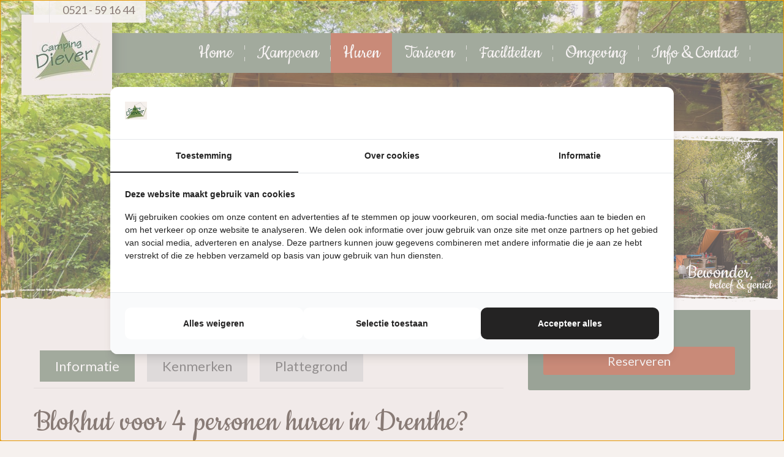

--- FILE ---
content_type: text/html; charset=utf-8
request_url: https://www.campingdiever.nl/nl/huren/cabins/tiny-cabin
body_size: 12786
content:
<!DOCTYPE html>
<html xmlns="http://www.w3.org/1999/xhtml" xml:lang="nl-nl" lang="nl-nl" >
    <head>


    	    	<!-- Google Tag Manager -->
<script>(function(w,d,s,l,i){w[l]=w[l]||[];w[l].push({'gtm.start':
new Date().getTime(),event:'gtm.js'});var f=d.getElementsByTagName(s)[0],
j=d.createElement(s),dl=l!='dataLayer'?'&l='+l:'';j.async=true;j.src=
'https://www.googletagmanager.com/gtm.js?id='+i+dl;f.parentNode.insertBefore(j,f);
})(window,document,'script','dataLayer','GTM-52FB22R');</script>
 <!--End Google Tag Manager -->

		
        <!-- Slim code for jquery -->
		 <script src="https://code.jquery.com/jquery-3.6.0.min.js" integrity="sha256-/xUj+3OJU5yExlq6GSYGSHk7tPXikynS7ogEvDej/m4=" crossorigin="anonymous"></script>

        <meta charset="utf-8">
	<meta name="author" content="Super Administrator">
	<meta name="viewport" content="width=device-width, initial-scale=1, shrink-to-fit=no">
	<meta name="robots" content="max-snippet:-1, max-image-preview:large, max-video-preview:-1">
	<meta name="description" content="Tiny Cabin huren voor 4 personen in Drenthe? Midden in het bos | Aan de rand van Nationaal Park Drents-Friese Wold">
	<meta name="generator" content="TenZer de online recreatie specialist">
	<title>Tiny Cabin | blokhut huren 4 personen op Camping Diever</title>
	<link href="https://www.campingdiever.nl/nl/huren/cabins/tiny-cabin" rel="alternate" hreflang="nl-NL">
	<link href="https://www.campingdiever.nl/de/mieten/cabins/tiny-cabin" rel="alternate" hreflang="de-DE">
	<link href="/templates/campingdiever/favicon.ico" rel="shortcut icon" type="image/vnd.microsoft.icon">
<link href="/media/com_rstbox/css/engagebox.css?2cd8d0f19b01645b91c2924aa5f0a8f4" rel="stylesheet" />
	<link href="/plugins/system/jce/css/content.css?aa754b1f19c7df490be4b958cf085e7c" rel="stylesheet" />
	<style nonce="YmU0OTgwZDYxY2ViNTVjMWYxMGFhNWRiZThkYWM2MTE5ZmY4ZTQ3NjIxZWExZTg1MDIzMjJhNGQ0NGVmNmRmZTExNjE0ODMxYzI4ZmE2MWM1ZWMzNTZmZmU3ZDQyZmM4MDIzM2RiMDYzYmVmYTdmMTY5OTlkMGZhNGM3ZTlhNjY=">.eb-3 {
                --animation_duration: 300ms;

            }
        </style>
	<style nonce="YmU0OTgwZDYxY2ViNTVjMWYxMGFhNWRiZThkYWM2MTE5ZmY4ZTQ3NjIxZWExZTg1MDIzMjJhNGQ0NGVmNmRmZTExNjE0ODMxYzI4ZmE2MWM1ZWMzNTZmZmU3ZDQyZmM4MDIzM2RiMDYzYmVmYTdmMTY5OTlkMGZhNGM3ZTlhNjY=">
		.eb-3 .eb-close:hover {
			color: rgba(85, 85, 85, 1) !important;
		}	
	</style>
<script src="/media/vendor/jquery/js/jquery.min.js?3.6.0"></script>
	<script src="/media/legacy/js/jquery-noconflict.min.js?04499b98c0305b16b373dff09fe79d1290976288"></script>
	<script type="application/json" class="joomla-script-options new" nonce="YmU0OTgwZDYxY2ViNTVjMWYxMGFhNWRiZThkYWM2MTE5ZmY4ZTQ3NjIxZWExZTg1MDIzMjJhNGQ0NGVmNmRmZTExNjE0ODMxYzI4ZmE2MWM1ZWMzNTZmZmU3ZDQyZmM4MDIzM2RiMDYzYmVmYTdmMTY5OTlkMGZhNGM3ZTlhNjY=">{"system.paths":{"root":"","rootFull":"https:\/\/www.campingdiever.nl\/","base":"","baseFull":"https:\/\/www.campingdiever.nl\/"},"csrf.token":"22dbdb287ae601922f478c28a5b22ac4"}</script>
	<script src="/media/system/js/core.min.js?17121a112ecec3d656efe5c5f493429c9acf2179"></script>
	<script src="/media/vendor/bootstrap/js/bootstrap-es5.min.js?5.1.3" nomodule defer></script>
	<script src="/media/vendor/bootstrap/js/collapse.min.js?5.1.3" type="module"></script>
	<script src="https://www.campingdiever.nl/media/plg_system_instantpage/js/instantpage_v3.js" type="module"></script>
	<script src="/media/com_rstbox/js/vendor/velocity.js?2cd8d0f19b01645b91c2924aa5f0a8f4"></script>
	<script src="/media/com_rstbox/js/vendor/velocity.ui.js?2cd8d0f19b01645b91c2924aa5f0a8f4"></script>
	<script src="/media/com_rstbox/js/engagebox.js?2cd8d0f19b01645b91c2924aa5f0a8f4"></script>
	<script data-src="https://harbor.new.fortizar.com/widget/js/app.js" defer data-ga="G-7PNC2MSBEE" data-analaytics4="true" data-type="lazy"></script>
	<script type="application/ld+json" nonce="YmU0OTgwZDYxY2ViNTVjMWYxMGFhNWRiZThkYWM2MTE5ZmY4ZTQ3NjIxZWExZTg1MDIzMjJhNGQ0NGVmNmRmZTExNjE0ODMxYzI4ZmE2MWM1ZWMzNTZmZmU3ZDQyZmM4MDIzM2RiMDYzYmVmYTdmMTY5OTlkMGZhNGM3ZTlhNjY=">{"@context":"https:\/\/schema.org","@type":"BreadcrumbList","itemListElement":[{"@type":"ListItem","position":1,"item":{"@id":"https:\/\/www.campingdiever.nl\/nl\/","name":"Home"}},{"@type":"ListItem","position":2,"item":{"@id":"https:\/\/www.campingdiever.nl\/nl\/huren","name":"Huren"}},{"@type":"ListItem","position":3,"item":{"@id":"https:\/\/www.campingdiever.nl\/nl\/huren\/cabins","name":"Cabins"}},{"@type":"ListItem","position":4,"item":{"@id":"https:\/\/www.campingdiever.nl\/nl\/huren\/cabins\/tiny-cabin","name":"Tiny Cabin "}}]}</script>
	<script nonce="YmU0OTgwZDYxY2ViNTVjMWYxMGFhNWRiZThkYWM2MTE5ZmY4ZTQ3NjIxZWExZTg1MDIzMjJhNGQ0NGVmNmRmZTExNjE0ODMxYzI4ZmE2MWM1ZWMzNTZmZmU3ZDQyZmM4MDIzM2RiMDYzYmVmYTdmMTY5OTlkMGZhNGM3ZTlhNjY=">jQuery(window).on("load",  function() {jQuery("body").attr("data-instant-intensity", "viewport");});</script>
	<script nonce="YmU0OTgwZDYxY2ViNTVjMWYxMGFhNWRiZThkYWM2MTE5ZmY4ZTQ3NjIxZWExZTg1MDIzMjJhNGQ0NGVmNmRmZTExNjE0ODMxYzI4ZmE2MWM1ZWMzNTZmZmU3ZDQyZmM4MDIzM2RiMDYzYmVmYTdmMTY5OTlkMGZhNGM3ZTlhNjY=">var loadScriptsTimer=setTimeout(loadScripts,3 * 1000),userInteractionEvents=['mouseover','keydown','touchmove','touchstart','scroll'];function triggerScriptLoader(){loadScripts(),clearTimeout(loadScriptsTimer),userInteractionEvents.forEach(function(t){window.removeEventListener(t,triggerScriptLoader,{passive:!0})})}function loadScripts(){document.querySelectorAll("script[data-type='lazy']").forEach(function(t){t.setAttribute("src",t.getAttribute("data-src"))})}userInteractionEvents.forEach(function(t){window.addEventListener(t,triggerScriptLoader,{passive:!0})});</script>
	<link href="https://www.campingdiever.nl/nl/huren/cabins/tiny-cabin" rel="alternate" hreflang="x-default">
	<!-- Start: Google Structured Data -->
            
<script type="application/ld+json">
{
    "@context": "https://schema.org",
    "@type": "BreadcrumbList",
    "itemListElement": [
        {
            "@type": "ListItem",
            "position": 1,
            "name": "Home",
            "item": "https://www.campingdiever.nl/nl/"
        },
        {
            "@type": "ListItem",
            "position": 2,
            "name": "Huren",
            "item": "https://www.campingdiever.nl/nl/huren"
        },
        {
            "@type": "ListItem",
            "position": 3,
            "name": "Cabins",
            "item": "https://www.campingdiever.nl/nl/huren/cabins"
        },
        {
            "@type": "ListItem",
            "position": 4,
            "name": "Tiny Cabin",
            "item": "https://www.campingdiever.nl/nl/huren/cabins/tiny-cabin"
        }
    ]
}
</script>
            <!-- End: Google Structured Data -->


        <!-- Search and book token location -->
                    

<script>
    var isAndroid = navigator.userAgent.toLowerCase().indexOf("android") > -1; //&& ua.indexOf("mobile");
    if(isAndroid) {
        document.write('<meta name="viewport" content="width=device-width,height='+window.innerHeight+', initial-scale=1.0">');
    }
</script>
<meta name="harbor-token" content="eyJ0eXAiOiJKV1QiLCJhbGciOiJSUzI1NiIsImp0aSI6ImIyMmJjYTQ1MGNkNDYwYTA5MjBiNDdmNzMwN2VlM2Q3MDY5MWU0ZDI5ZWEwMjgyMGIzM2JkMTc3NTlhMTJiNDNkYTkwNjczODQ5MTI0MTljIn0.[base64].[base64]">
<link href="https://use.fontawesome.com/releases/v5.7.2/css/all.css" rel="stylesheet" />
<link href="https://www.campingdiever.nl/modules/mod_zb_token/css/style.css" type="text/css" media="all" rel="stylesheet">

<meta name="harbor-lang" content="nl" />

        		<!-- Google Tag Manager -->
<script>(function(w,d,s,l,i){w[l]=w[l]||[];w[l].push({'gtm.start':
new Date().getTime(),event:'gtm.js'});var f=d.getElementsByTagName(s)[0],
j=d.createElement(s),dl=l!='dataLayer'?'&l='+l:'';j.async=true;j.src=
'https://www.googletagmanager.com/gtm.js?id='+i+dl;f.parentNode.insertBefore(j,f);
})(window,document,'script','dataLayer','GTM-52FB22R');</script>
<!-- End Google Tag Manager -->

        <!-- CSS preload -->
        <link rel="preconnect" href="https://fonts.googleapis.com">
        <link rel="preconnect" href="https://fonts.gstatic.com" crossorigin>
        <link href="https://fonts.googleapis.com/css2?family=Signika+Negative:wght@400;700&display=swap" rel="stylesheet">
        <link href="https://fonts.googleapis.com/css2?family=Roboto:wght@100;300;400&display=swap" rel="stylesheet">

		<link rel="stylesheet" href="/templates/campingdiever/css/app.css">

        <!-- Pagespeed header module -->
        

<!-- pageload increase lazy load en CSS defer script! -->
<script type="text/javascript" src="https://www.campingdiever.nl/modules/mod_tz_pagespeedhead/js/pagespeed.js" defer></script>
<!-- Preloader css3 -> mag in los css bestand -->
<style>
    .loader {
          position: fixed;
          background-color: #FFF;
          opacity: 1;
          height: 100%;
          width: 100%;
          top: 0;
          left: 0;
          z-index: 99999999;
          visibility: visible;
          pointer-events: auto;
          background-image:url("https://www.campingdiever.nl/modules/mod_tz_pagespeedhead/img/preload.gif");
          background-size:cover;
          background-position:center center;
          background-repeat:no-repeat;
    }
    @media screen and (max-width: 540px){
        .loader {
            background-image:url("https://www.campingdiever.nl/modules/mod_tz_pagespeedhead/img/preload_mobile.gif");
            background-size:contain;
            background-position:top center;
        }
    }
</style>
    </head>
    <!-- body class php code -->
        <body class="vervolg tiny-cabin ">
        
    	<!-- Google Tag Manager (noscript) -->
<noscript><iframe src="https://www.googletagmanager.com/ns.html?id=GTM-52FB22R"
height="0" width="0" style="display:none;visibility:hidden"></iframe></noscript>
 <!--End Google Tag Manager (noscript) -->


        <div class="loader"></div>

        <!-- Header with logo and menu -->
        <header class="header sticky">
			<!-- Top bar for website -->
			 <div class="tz-top-xtrabar">
				<div class="container">

					<div class="right-content-wrap">
																			

																		<div class="tools">
							
							<div class="phone">
								<p><a href="tel:0521 - 59 16 44"><i class="fa fa-phone"></i> <span>0521 - 59 16 44</span></a></p>
							</div>
						</div>
												<div class="button">
							
						</div>
					</div>
				</div>
			</div>
            <div class="container">
                <div class="logo">
                    <a href="https://www.campingdiever.nl/">
                          <img src="https://www.campingdiever.nl/images/cache/4b7ae25f9fbb31511bba7f375eb25ba7_w115_h97_cp.jpg" alt="logo" />
                    </a>
                </div>
                <div class="container_menu">
                    <div class="nostickcon">
                        <div class="navigation">
                            

		<div class="respo_btn">	
    <a href="javascript:void(0)">	
        <span class="navbar-icon"> 	
            <span></span> <span></span> <span></span> <span></span> 	
        </span>
	</a>	
</div>

<ul class="nav toggle_footer_menu tz-main-nav">
<li class="nav-item"><a href="/nl/" class="nav-link">Home</a></li><li class="nav-item deeper dropdown"><a href="/nl/kamperen-in-drenthe" class="nav-link">Kamperen</a><span class="down-arrow"></span><ul class="nav-child dropdown-ul"><li class="nav-item"><a href="/nl/kamperen-in-drenthe/kampeerplaats" class="nav-link">Kampeerplaats</a></li><li class="nav-item"><a href="/nl/kamperen-in-drenthe/kampeerplaats-comfort" class="nav-link">Kampeerplaats Comfort</a></li><li class="nav-item"><a href="/nl/kamperen-in-drenthe/camper-camping" class="nav-link">Camperplaatsen</a></li><li class="nav-item"><a href="/nl/kamperen-in-drenthe/prive-sanitair" class="nav-link">Privé sanitair </a></li><li class="nav-item"><a href="/nl/kamperen-in-drenthe/tentplaats" class="nav-link">Tentplaats</a></li><li class="nav-item"><a href="/nl/kamperen-in-drenthe/trekkersplaats" class="nav-link">Trekkersplaats</a></li><li class="nav-item"><a href="/nl/kamperen-in-drenthe/seizoensplaats-camping" class="nav-link">Seizoensplaatsen</a></li><li class="nav-item"><a href="/nl/kamperen-in-drenthe/plattegrond" class="nav-link">Plattegrond</a></li></ul></li><li class="nav-item deeper dropdown"><a href="/nl/huren" class="nav-link active">Huren</a><span class="down-arrow"></span><ul class="nav-child dropdown-ul"><li class="nav-item"><a href="/nl/huren/boomhut-xxl" class="nav-link">Boomhut XXL</a></li><li class="nav-item deeper dropdown"><a href="/nl/huren/iglu-cabins" class="nav-link">IGLU Cabins</a><span class="down-arrow"></span><ul class="nav-child dropdown-ul"><li class="nav-item"><a href="/nl/huren/iglu-cabins/iglu-cabin" class="nav-link">Iglu Cabin  </a></li><li class="nav-item"><a href="/nl/huren/iglu-cabins/iglu-family-cabin" class="nav-link">Iglu Family Cabin </a></li></ul></li><li class="nav-item deeper dropdown"><a href="/nl/huren/cabins" class="nav-link active">Cabins</a><span class="down-arrow"></span><ul class="nav-child dropdown-ul"><li class="nav-item"><a href="/nl/huren/cabins/cosy-cabin" class="nav-link">Cosy Cabin</a></li><li class="nav-item"><a href="/nl/huren/cabins/tiny-cabin" class="nav-link active">Tiny Cabin </a></li><li class="nav-item"><a href="/nl/huren/cabins/cabin-comfort" class="nav-link">Cabin Comfort</a></li><li class="nav-item"><a href="/nl/huren/cabins/cabin-xl" class="nav-link">Cabin XL</a></li><li class="nav-item"><a href="/nl/huren/cabins/cabin-xl-deluxe" class="nav-link">Cabin XL Deluxe</a></li><li class="nav-item"><a href="/nl/huren/cabins/kids-cabin" class="nav-link">Kids Cabin</a></li><li class="nav-item"><a href="/nl/huren/cabins/magic-forrest-cabin" class="nav-link">Magic Forrest Cabin </a></li><li class="nav-item"><a href="/nl/huren/cabins/tiny-cabin-on-the-hill" class="nav-link">Tiny cabin on the hill</a></li></ul></li><li class="nav-item"><a href="/nl/huren/koekoeksnest" class="nav-link">Koekoeksnest</a></li><li class="nav-item"><a href="/nl/huren/pod" class="nav-link">Pod</a></li><li class="nav-item"><a href="/nl/huren/pod-deluxe" class="nav-link">Pod Deluxe</a></li><li class="nav-item"><a href="/nl/huren/algemene-informatie" class="nav-link">Algemene informatie verhuur</a></li><li class="nav-item"><a href="/nl/huren/plattegrond" class="nav-link">Plattegrond</a></li><li class="nav-item"><a href="/nl/huren/winteraccommodaties" class="nav-link">Winteraccommodaties</a></li></ul></li><li class="nav-item deeper dropdown"><a href="/nl/tarieven" class="nav-link">Tarieven</a><span class="down-arrow"></span><ul class="nav-child dropdown-ul"><li class="nav-item"><a href="/nl/tarieven" >Kampeertarieven</a></li><li class="nav-item"><a href="/nl/tarieven/verhuurtarieven" class="nav-link">Verhuurtarieven</a></li><li class="nav-item"><a href="/nl/tarieven/lastminutes" class="nav-link">Lastminutes</a></li><li class="nav-item"><a href="/nl/tarieven/arrangementen" class="nav-link">Arrangementen</a></li></ul></li><li class="nav-item deeper dropdown"><a href="/nl/faciliteiten" class="nav-link">Faciliteiten</a><span class="down-arrow"></span><ul class="nav-child dropdown-ul"><li class="nav-item"><a href="/nl/faciliteiten/fietsverhuur" class="nav-link">Fietsverhuur</a></li><li class="nav-item"><a href="/nl/faciliteiten/speelfaciliteiten" class="nav-link">Speelfaciliteiten</a></li><li class="nav-item"><a href="/nl/faciliteiten/lottes-kriebelroute" class="nav-link">Lotte’s Kriebelroute </a></li><li class="nav-item"><a href="/nl/faciliteiten/honden" class="nav-link">Honden</a></li><li class="nav-item"><a href="/nl/faciliteiten/animatie" class="nav-link">Animatie</a></li><li class="nav-item"><a href="/nl/faciliteiten/natuureducatie-centrum" class="nav-link">Natuureducatie centrum</a></li><li class="nav-item"><a href="/nl/faciliteiten/duurzaam" class="nav-link">Duurzaam</a></li><li class="nav-item"><a href="/nl/faciliteiten/speurtocht-ko-konijn" class="nav-link">Speurtocht Ko Konijn </a></li></ul></li><li class="nav-item deeper dropdown"><a href="/nl/omgeving" class="nav-link">Omgeving</a><span class="down-arrow"></span><ul class="nav-child dropdown-ul"><li class="nav-item"><a href="/nl/omgeving/actief" class="nav-link">Actief</a></li><li class="nav-item"><a href="/nl/omgeving/cultuur" class="nav-link">Cultuur</a></li><li class="nav-item"><a href="/nl/omgeving/dorpen" class="nav-link">Dorpen</a></li><li class="nav-item"><a href="/nl/omgeving/natuur" class="nav-link">Natuur</a></li><li class="nav-item"><a href="/nl/omgeving/shakespearetheater" class="nav-link">Shakespearetheater</a></li><li class="nav-item"><a href="/nl/omgeving/steden" class="nav-link">Steden</a></li><li class="nav-item"><a href="/nl/omgeving/zwemmen" class="nav-link">Zwemmen </a></li><li class="nav-item"><a href="/nl/omgeving/beleefweek" class="nav-link">Beleefweek</a></li></ul></li><li class="nav-item deeper dropdown"><a href="/nl/info-contact" class="nav-link">Info &amp; Contact</a><span class="down-arrow"></span><ul class="nav-child dropdown-ul"><li class="nav-item"><a href="/nl/info-contact/nieuwsbrief" class="nav-link">Nieuwsbrief </a></li><li class="nav-item"><a href="/nl/info-contact/kijkdagen" class="nav-link">Kijkdagen</a></li><li class="nav-item"><a href="/nl/info-contact/personeel-stelt-zich-voor" class="nav-link">Personeel stelt zich voor </a></li></ul></li>	

							<div class="mobile-language">
								<div class="language">
									                 
								</div>
							</div>
							</ul>
                        </div>
                    </div>
                </div>
            </div>
        </header>

        <!-- slider -->
        <section class="slider">
									<div class="header_banner">
											<div class="single_image" style="height: 70vh;">
																	<img style="height: 70vh;" src="https://www.campingdiever.nl/images/cache/7b37a231dee12acbba17130773ebe9c6_w1500_h948.jpg" alt="header_banner_image" class="" />
									<div class="header-banner-text">
																													</div>
															</div>
							<div class="mobile-single-image" style="height: 40vh;">
																	<img style="height: 40vh;" src="https://www.campingdiever.nl/images/cache/7b37a231dee12acbba17130773ebe9c6_w550.jpg" alt="header_banner_image_mobile" class="" />
									<div class="header-banner-text">
																													</div>
														</div>
										</div>
										        </section>
        <!-- main content -->

        <section class="content">
            <div class="container">
                                    <div class="row">
                        <div class="col8 maincontent">
                            <div class="article" >
    
    
    
    <!--      -->

                                    
                <div class="content" itemprop="article-body" id="article-anchor">
                                    <ul class="nav-tabs tab-detail-li">
				<li class="nav-item "><a href="#tab1" data-toggle="tab" class="nav-link active">				Informatie					</a></li>
								<li class="nav-item"><a href="#tab3" class="nav-link" data-toggle="tab">
					Kenmerken</a></li>
												<li class="nav-item"><a href="#tab2" class="nav-link" data-toggle="tab">				Plattegrond</a></li>
							</ul>
			<div class="tab-detail-content">
				<div id="tab1" class="tab-pane-detail active">
					<h1>Blokhut voor 4 personen huren in Drenthe? Ontdek de Tiny Cabin op Camping Diever!</h1>
<p>De Tiny Cabin is een fijne blokhut voor 4 personen en vergelijkbaar met de traditionele Trekkershutten. In onze Tiny Cabin word je omringd door prachtige natuur: de perfecte plek om helemaal tot rust te komen. Even back to basic en offline genieten.</p>
<p>De ligging midden in het bos en aan de rand van Nationaal Park Drents-Friese Wold maken dat het een heerlijke plek is voor een fietsvakantie of weekendje weg naar Drenthe. Ontdek de magie van de natuur en kom even helemaal tot rust in Diever!</p>
<h2>Sfeervolle blokhut voor 4 personen in Drenthe</h2>
<p>Onze Tiny Cabin in het kort:</p>
<ul>
<li>Compacte open keuken met servies</li>
<li>Wonen &amp; slapen in 1 ruimte</li>
<li>Géén wateraansluiting</li>
<li>Elektra</li>
<li>Infrarood paneel voor aangename warmte</li>
<li>Pelletkachel</li>
<li>1x 2-persoonsbed met dekbedden en kussens</li>
<li>1x stapelbed met dekbedden en kussens</li>
<li>Sanitair gebouw nabij gelegen</li>
<li>Linnengoed te huur</li>
</ul>
<p>Klik hierboven op “kenmerken” om alle details van de blokhut te bekijken.</p>
<p>Wist je dat we ook blokhutten met sanitair hebben? Bekijk ons totale aanbod en kies de blokhut die past bij jouw wensen.</p> 									</div>
								<div id="tab2" class="tab-pane-detail">
							<section class="plattegrond-block col-one">
			<div class="container">
										<div class="plattegrond-flex"><div class="plattegrond-wrap"><div class="image"><img class="lazy" data-src="https://www.campingdiever.nl/images/cache/bbffef5595bd812aebb6d46125557ef3_w1400_h1350.jpg" alt="plattegrond image" /></div><a target="_blank" class="btn" href="https://campingdiever.nl/images/map.jpg">Download Plattegrond</a></div></div>			</div>
		</section>
						</div>
												<div id="tab3" class="tab-pane-detail">
							<section class="features-block">
			<div class="container">
										<h2>Kenmerken</h2>
															<div class="row">
											<div class="col6">
							<h4>Wonen & koken</h4>
														<ul>
							<li class="specification">wonen en slapen in 1 ruimte</li><li class="specification">open keuken</li><li class="specification">gas kooktoestel</li><li class="specification">koffiepot met filter</li><li class="specification">fluitketel</li><li class="specification">koelkast met vriesvak</li><li class="specification">infrarood verwarming (paneel)</li><li class="specification">pelletkachel</li>							</ul>
						</div>
										
											<div class="col6">
							<h4>Slapen & sanitair</h4>
														<ul>
							<li class="specification">1 stapelbed</li><li class="specification">1 tweepersoonsbed </li><li class="specification">dekbedden en kussens</li><li class="specification">geen sanitair</li>							</ul>
						</div>
										
											<div class="col6">
							<h4>Algemeen</h4>
														<ul>
							<li class="specification">spelletjes</li><li class="specification">leesboeken</li><li class="specification">tuinset</li><li class="specification">gratis wifi</li><li class="specification">huisdieren welkom</li>							</ul>
						</div>
										
										
										
										
					</div>
									
			</div>
		</section>
				</div>
							</div>
			        </div>

        
                                        
        	
	</div>
                        </div>
                        <div class="col4 sidebar">
                            								<div class="zb-widget-code">
									<h1><span>Boek nu</span> je ideale vakantie</h1>
<div class="harbor-main-widget harbor-titan">
<div is="titan" :enable-daterange-picker="true" :global="true" :accommodation-id="6" direction="left" :metrics="true">&nbsp;</div>
</div>									
								</div>
							
                            
                        </div>

                    </div>
                            </div>
        </section>

		 <!-- Home keuze blokken -->
        
		

		
		<!-- Gallery block -->
											
							<section class="gallery-section">
								<div class="container-fluid">
									<div class="coloverwrite img_box gallery-block1"><div class="block-left">
											<a data-fancybox="article_gallery2" class="fancybox imglink" rel="ligthbox" href="/images/com_tenzer_gallery/gal-86/original/hut-8-zijkantdb683ba7-a5fc-f1c8-832b-0fbf3780582d5A6C9CF0-7FA5-8FC4-A80B-6B8C35FF5018.jpg"><span><img class="lazy" data-src="https://www.campingdiever.nl/images/cache/f26391f96cbe9aed5d33bfd5b373ca52_w953_h592_cp.jpg" alt="Gallery image 1" /></span></a></div><div class="block-right"><a data-fancybox="article_gallery2" class="fancybox imglink" rel="ligthbox" href="/images/com_tenzer_gallery/gal-86/original/4-persoonsblokhutten-camping-diever04a3799fed-3b5a-80b8-e3b7-af0735891cb739D6F0F5-07D7-1A3B-22C3-FDCA90C7BA72.jpg"><span><img class="lazy" data-src="https://www.campingdiever.nl/images/cache/d783ab298b62b8a6c70947e5599cb3eb_w558_h266_cp.jpg" alt="Gallery image 2" /></span></a><a data-fancybox="article_gallery2" class="fancybox imglink" rel="ligthbox" href="/images/com_tenzer_gallery/gal-86/original/4-persoonsblokhutten-camping-diever0386006892-b366-88f1-72cc-32b872b865f5819B6F15-1B9F-DA1E-3C86-1036691CE060.jpg"><span><img class="lazy" data-src="https://www.campingdiever.nl/images/cache/daa623e118939fe89e3c6aa0b6caf1ed_w558_h266_cp.jpg" alt="Gallery image 3" /><div class="overlap_text"><span>Bekijk alle foto’s</span></div></span></a></div>
										<a class="imglink mobile-gallery"  href="javascript:void(0);"><span><img class="lazy" data-src="https://www.campingdiever.nl/images/cache/f26391f96cbe9aed5d33bfd5b373ca52_w344_h206_cp.jpg" alt="Gallery image mobile 3" /><div class="overlap_text"><span>Bekijk alle foto’s</span></div></span></a>
										<div class="img-mobile-gallery"><a class="fancybox" href="javascript:void(0);"><img class="lazy" data-src="https://www.campingdiever.nl/images/cache/f26391f96cbe9aed5d33bfd5b373ca52_w390_h240_cp.jpg" alt="img-1" /></a><a class="fancybox" href="javascript:void(0);"><img class="lazy" data-src="https://www.campingdiever.nl/images/cache/d783ab298b62b8a6c70947e5599cb3eb_w390_h240_cp.jpg" alt="img-2" /></a><a class="fancybox" href="javascript:void(0);"><img class="lazy" data-src="https://www.campingdiever.nl/images/cache/daa623e118939fe89e3c6aa0b6caf1ed_w390_h240_cp.jpg" alt="img-3" /></a><a class="fancybox" href="javascript:void(0);"><img class="lazy" data-src="https://www.campingdiever.nl/images/cache/93b8f2a9e28188a3c635d16a04a1afb8_w390_h240_cp.jpg" alt="img-4" /></a><a class="fancybox" href="javascript:void(0);"><img class="lazy" data-src="https://www.campingdiever.nl/images/cache/e306d47c98a2290d241f1f1d8ce8d50c_w390_h240_cp.jpg" alt="img-5" /></a><a class="fancybox" href="javascript:void(0);"><img class="lazy" data-src="https://www.campingdiever.nl/images/cache/0e9da29471ec2ed0112ac0ceed770ad0_w390_h240_cp.jpg" alt="img-6" /></a><a class="fancybox" href="javascript:void(0);"><img class="lazy" data-src="https://www.campingdiever.nl/images/cache/7b37a231dee12acbba17130773ebe9c6_w390_h240_cp.jpg" alt="img-7" /></a><a class="fancybox" href="javascript:void(0);"><img class="lazy" data-src="https://www.campingdiever.nl/images/cache/04360238dbd214b7cf07cdf54e3d4840_w390_h240_cp.jpg" alt="img-8" /></a><a class="fancybox" href="javascript:void(0);"><img class="lazy" data-src="https://www.campingdiever.nl/images/cache/123b9874f2f6ef4471f0b3911015c2e4_w390_h240_cp.jpg" alt="img-9" /></a><a class="fancybox" href="javascript:void(0);"><img class="lazy" data-src="https://www.campingdiever.nl/images/cache/cb9471d74c82dd40d8a70a66535b71e3_w390_h240_cp.jpg" alt="img-10" /></a><a class="fancybox" href="javascript:void(0);"><img class="lazy" data-src="https://www.campingdiever.nl/images/cache/9ca95dd26943ad0d51c21446d2dbb45d_w390_h240_cp.jpg" alt="img-11" /></a><a class="fancybox" href="javascript:void(0);"><img class="lazy" data-src="https://www.campingdiever.nl/images/cache/1c80ddd9aef6ebc08ada68f2b6996d6b_w390_h240_cp.jpg" alt="img-12" /></a><a class="fancybox" href="javascript:void(0);"><img class="lazy" data-src="https://www.campingdiever.nl/images/cache/358e4dc535f93437cf22c0e696434cb1_w390_h240_cp.jpg" alt="img-13" /></a><a class="fancybox" href="javascript:void(0);"><img class="lazy" data-src="https://www.campingdiever.nl/images/cache/19331082c3ce12f572a178354ba42e14_w390_h240_cp.jpg" alt="img-14" /></a><a href="javascript:void(0);" class="mobile-tab-close">Terug</a></div>
										</div><div style="display: none;"><a data-fancybox="article_gallery2" class="fancybox" rel="ligthbox" href="/images/com_tenzer_gallery/gal-86/original/hut-8-zithoek2bf018b61-b9a4-d3a5-b4ef-52d7ae41c355772D0212-B3CC-6030-65FD-444E137AEABB.jpg"></a>
									<a data-fancybox="article_gallery2" class="fancybox" rel="ligthbox" href="/images/com_tenzer_gallery/gal-86/original/hut-8-buiten231bccd2-5f10-40ec-0e6c-3b658433f6cb6FB47851-0AFF-0437-2F91-23450872E0DE.jpg"></a>
									<a data-fancybox="article_gallery2" class="fancybox" rel="ligthbox" href="/images/com_tenzer_gallery/gal-86/original/hut-8-keukenbc6f8930-158d-7f80-1759-d7c87233d09b26921107-B711-BA7C-BFA5-8628CF4D672C.jpg"></a>
									<a data-fancybox="article_gallery2" class="fancybox" rel="ligthbox" href="/images/com_tenzer_gallery/gal-86/original/hut-7-zijkant07546173-faab-db12-6855-a40f27f835fd74F8D076-57E8-1679-03E3-29B770BAC7BD.jpg"></a>
									<a data-fancybox="article_gallery2" class="fancybox" rel="ligthbox" href="/images/com_tenzer_gallery/gal-86/original/buiten-bos174ba44d-4ffd-03dd-3fd0-46eb576b4ef3B746E9B7-DE01-D0B0-D403-740D7E2DA98E.jpg"></a>
									<a data-fancybox="article_gallery2" class="fancybox" rel="ligthbox" href="/images/com_tenzer_gallery/gal-86/original/hut-3-3e525c770-0324-5836-2f56-dafce1a8cc33CEDB5623-B564-EA04-08F9-03D54B9FB754.jpg"></a>
									<a data-fancybox="article_gallery2" class="fancybox" rel="ligthbox" href="/images/com_tenzer_gallery/gal-86/original/hut-3-5b953de5d-52d8-7fb3-ba81-3f4a9007d8a958E44CF5-BEEE-334D-5122-53495BF9B1DC.jpg"></a>
									<a data-fancybox="article_gallery2" class="fancybox" rel="ligthbox" href="/images/com_tenzer_gallery/gal-86/original/hut-8-stapelbed492d0fa8-fd44-7c4d-9f99-0c47f411ad618857DA71-6E24-F0A3-B2B7-85EE7860A0A1.jpg"></a>
									<a data-fancybox="article_gallery2" class="fancybox" rel="ligthbox" href="/images/com_tenzer_gallery/gal-86/original/4-persoonsblokhutten-camping-diever07939980b7-5393-5515-e24e-040f0a59428553EDF10A-9921-599B-05C0-798054A5068E.jpg"></a>
									<a data-fancybox="article_gallery2" class="fancybox" rel="ligthbox" href="/images/com_tenzer_gallery/gal-86/original/4-persoonsblokhutten-camping-diever0548bf5962-9c74-6b80-9d3d-be1052e13b1c767A978E-C0FB-E1F8-3310-10E9A7D4E3A2.jpg"></a>
									<a data-fancybox="article_gallery2" class="fancybox" rel="ligthbox" href="/images/com_tenzer_gallery/gal-86/original/4-persoonsblokhutten-camping-diever0194fc880e-824b-d955-2888-2b4f45ab058066020723-D92D-A34E-520F-E3FB68FC23DD.jpg"></a>
									</div></div></section>							
				<!-- Gallery block END -->
		<!-- SB prijsmatrix block -->
									<section id="prijsmatrix" class="sb-prijsmatrix-block">
							<div class="container">
							<div class="harbor-main-widget">
<div is="rhea" :show-price="true" :accommodation-id="6" :default-people="{1:2}" :global="true" :is-hide-info-period-label="true">&nbsp;</div>
</div>							</div>
					</section>
				
        		<!-- SB overview-packages block -->
				
		
        <!-- Sfeer fotos -->
        		
		<!-- Block Slider -->
        
							<section class="impression-block">
							<div class="single-slide" style="height: 90vh;"><img class="lazy impression-desktop-img" alt="impression-img-1" data-src="https://www.campingdiever.nl/images/cache/79177cc14677dcd773b30384387d369a_w2000_h749_cp.jpg" /><img class="lazy impression-mobile-img" alt="impression-mobile-img-1" data-src="https://www.campingdiever.nl/images/cache/79177cc14677dcd773b30384387d369a_w550.jpg" /><div class="slider-content"><h2> Duurzaam genieten bij Camping Diever</h2><p>Bij Camping Diever gaan ontspanning en zorg voor de natuur hand in hand. Van groene energie tot bronwater, bij ons kampeer je écht milieubewust. Ontdek hoe wij samen met onze gasten bijdragen aan een duurzame toekomst!</p><div><a class='btn' href='/faciliteiten/duurzaam'>Lees meer</a></div><a class="icon" href=/faciliteiten/duurzaam><i class="fas fa-chevron-circle-right"></i></a></div></div>								
			</section>
									<div class="client-logoslider">
					<div class="container">
						<h2>Onze Partners:</h2>
<div class="logo_slider">
	<div class="swiper-wrapper">
	<div class="logo swiper-slide">
							<a href="https://drents-friesewold.nl/camping/camping-diever-drenthe/" target="_blank"><img class="lazy" data-src="https://www.campingdiever.nl/images/cache/bb3df14d41224d2bef7399cf35bc38eb_h57.png" /></a>
						</div><div class="logo swiper-slide">
							<a href="https://www.campingcard.nl/nederland/drenthe/diever/camping-diever-105683/" target="_blank"><img class="lazy" data-src="https://www.campingdiever.nl/images/cache/8a89acb9b7e6b2d02d8839b0cc29de40_h51.png" /></a>
						</div><div class="logo swiper-slide">
							<a href="https://www.anwbcamping.nl/nederland/drenthe/camping-diever/" target="_blank"><img class="lazy" data-src="https://www.campingdiever.nl/images/cache/111c45fc8db2e68cd2a1d7396e2e3f81_h49.png" /></a>
						</div><div class="logo swiper-slide">
							<a href="https://www.drenthe.nl/locaties/1561856625/camping-diever" target="_blank"><img class="lazy" data-src="https://www.campingdiever.nl/images/cache/bf05ca3457df9805a28e4c174339afb8_h40.png" /></a>
						</div><div class="logo swiper-slide">
							<a href="https://www.minicampingcard.eu/camping/camping-diever/#info" target="_blank"><img class="lazy" data-src="https://www.campingdiever.nl/images/cache/32fc6e69dd72fd19e63929ff5466f1f6_h58.jpg" /></a>
						</div><div class="logo swiper-slide">
							<a href="https://www.campingdiever.nl/omgeving/beleefweek" ><img class="lazy" data-src="https://www.campingdiever.nl/images/cache/5f6381faae19829ee459f75a72b1cdc7_h58.png" /></a>
						</div><div class="logo swiper-slide">
							<a href="https://www.opencampingdag.nl/campings/camping-diever/" target="_blank"><img class="lazy" data-src="https://www.campingdiever.nl/images/cache/841f9836922acf3274ffc522285305e0_h58.jpg" /></a>
						</div><div class="logo swiper-slide">
							<a href="https://www.sprookjestuinen.nl/" target="_blank"><img class="lazy" data-src="https://www.campingdiever.nl/images/cache/4435637d0647f28295e8cd4410125f59_h29.jpg" /></a>
						</div>	</div>
</div>
<!-- Add Arrows -->

					</div>
				</div>
		
        <!-- breadcrumbs module -->
                    <section class="breadcrumb-section">
                <div class="container">
                    <nav class="mod-breadcrumbs__wrapper" aria-label="Breadcrumbs">
	<ol class="mod-breadcrumbs breadcrumb px-3 py-2">
					<li class="mod-breadcrumbs__divider float-start">
				<span class="divider icon-location icon-fw" aria-hidden="true"></span>
			</li>
		
		<li class="mod-breadcrumbs__item breadcrumb-item"><a href="/nl/" class="pathway"><span>Home</span></a><span class="divider">|</span></li><li class="mod-breadcrumbs__item breadcrumb-item"><a href="/nl/huren" class="pathway"><span>Huren</span></a><span class="divider">|</span></li><li class="mod-breadcrumbs__item breadcrumb-item"><a href="/nl/huren/cabins" class="pathway"><span>Cabins</span></a><span class="divider">|</span></li><li class="mod-breadcrumbs__item breadcrumb-item active"><span>Tiny Cabin </span></li>	</ol>
	</nav>

                </div>
            </section>
        
        <!-- footer -->
        <footer class="footer">
            <div class="container">
                <div class="row">
                                            <div class="footer-1 footerblok">
                            
                            <div class="tenzer_sd_contact">
									<div itemscope="itemscope" itemtype="http://schema.org/LocalBusiness">
										<span class="module-header" >Camping Diever</span>
											<div class="toggle_footer_menu">
												<div class="contact-list" itemscope="itemscope" itemtype="http://schema.org/PostalAddress" itemprop="address">
													<div class="info">
													<span itemprop="streetnaam"></span>
													<span itemprop="streetAddress">Haarweg 2a</span>
													<span class="postcode" itemprop="postalCode">7981 LW</span>
													<span itemprop="addressLocality">Diever</span>
													</div>
												</div>
												<div class="contact-list" itemprop="telephone">
													<a href="tel:0521 - 59 16 44">0521 - 59 16 44</a>
												</div>
												<div class="contact-list" itemprop="email">
													<a href="mailto:info@campingdiever.nl">info@campingdiever.nl</a>
												</div>
												<div class="custom_social">
																											<a href="https://www.facebook.com/CampingDiever" target="_blank"><i class="fab fa-facebook"></i></a>
																																								<a href="https://www.instagram.com/camping_diever/" target="_blank"><i class="fab fa-instagram"></i></a>
																																																			</div>
											</div>
									</div>
								</div>
                        </div>
                    
                                            <div class="footer-2 footerblok">
                            <span class="module-header">Wij bieden</span>
<div class="toggle_footer_menu footer_custom_content">
<ul>
<li>Ultieme rust</li>
<li>Privé sanitair</li>
<li>Animatie</li>
<li>Prachtige omgeving</li>
<li>Bronwater</li>
</ul></div>
                        </div>
                    
                                            <div class="footer-3 footerblok">
                            <span class="module-header">Goed om te weten</span>
<div class="toggle_footer_menu footer_custom_content">
<ul>
<li><a href="/images/map.jpg" target="_blank">Download plattegrond</a></li>
<li><a href="/images/downloads/algemene-voorwaarden.pdf" target="_blank" rel="noopener">Download onze voorwaarden</a></li>
<li><a href="/images/huisregels_camping_diever_2024.pdf" target="_blank">Huisregels</a></li>
<li><a href="/nl/seizoenplaats">Seizoenplaats verlengen</a></li>
<li><a href="/nl/huren/algemene-informatie">Algemene informatie verhuur</a></li>
<li><a href="/nl/faciliteiten/duurzaam">Duurzame camping </a></li>
</ul></div>
                        </div>
                                        
                                            <div class="footer-4 footerblok">
                            

		<div class="respo_btn">	
    <a href="javascript:void(0)">	
        <span class="navbar-icon"> 	
            <span></span> <span></span> <span></span> <span></span> 	
        </span>
	</a>	
</div>

<div class="menu-wrap"><h3 class="module-header">Direct naar</h3><ul class="nav toggle_footer_menu tz-main-nav">
<li class="nav-item"><a href="/nl/kamperen-in-drenthe" >Kamperen</a></li><li class="nav-item"><a href="/nl/huren/boomhut-xxl" >Boomhut XXL</a></li><li class="nav-item alias-parent-active"><a href="/nl/huren/cabins" >Cabins</a></li><li class="nav-item"><a href="/nl/huren/iglu-cabins" >Iglu</a></li><li class="nav-item"><a href="/nl/herfst-winter" >Herfst &amp; winter</a></li><li class="nav-item"><a href="/nl/kamperen-in-drenthe/seizoensplaats-camping" >Seizoenplaatsen</a></li></div>
	

                        </div>
                                    </div>
            </div>
        </footer>



        <div class="copyright">
            <div class="toggle_footer_menu footer_custom_content">
<p><a href="https://tenzer.nl/nl/" target="_blank" rel="noopener">Ontwerp, realisatie en Zoek &amp; Boek-oplossing TenZer</a> | <a href="/nl/privacyverklaring">Privacystatement</a> |&nbsp;<a href="/nl/sitemap?view=html&amp;id=1">Sitemap</a></p></div>
        </div>

        <!-- Search and book bottombar -->
        
		<link rel="preload" id="stylesheet" href="/templates/campingdiever/css/select2.css" as="style" onload="this.rel='stylesheet'">
        <noscript><link rel="stylesheet" href="/templates/campingdiever/css/select2.css"></noscript>
        <link rel="preload" id="stylesheet" href="/templates/campingdiever/css/swiper-bundle.min.css" as="style" onload="this.rel='stylesheet'">
        <noscript><link rel="stylesheet" href="/templates/campingdiever/css/swiper-bundle.min.css"></noscript>
		<link rel="preload" id="stylesheet" href="/templates/campingdiever/css/jquery.fancybox.min.css" as="style" onload="this.rel='stylesheet'">
		<noscript><link rel="stylesheet" href="/templates/campingdiever/css/jquery.fancybox.min.css"></noscript>
		<link rel="preload" id="stylesheet" href="https://cdn.harbor.fortizar.com/camping-diever/app.css" as="style" onload="this.rel='stylesheet'">
		<noscript><link rel="stylesheet" href="https://cdn.harbor.fortizar.com/camping-diever/app.css"></noscript>

        <!-- search and book JS -->
                    <script>
jQuery(function($) {  
    setTimeout(function(){
     $(function() {
        if ($(".zb-bottom-bar .h-expandable").length) {
            $("body").addClass("bottombar-search-active");
        }
    });
     $(function() {
        if ($(".h-bar-information").length) {
            $("body").addClass("bottombar-active");
        }
    });
    }, 3000);
     
});


</script>
<style>
.bottombar-search-active {
    margin-bottom: 150px!important;
}
.bottombar-active {
    margin-bottom: 75px!important;
}
@media screen and (max-width: 991px) {
  .bottombar-search-active {
    margin-bottom: 60px!important;
  }
}
</style>


        
        <!-- footer pagespeed -->
        

		<link rel="preload" id="stylesheet" href="/templates/campingdiever/css/preloader.css" as="style" onload="this.rel='stylesheet'">
        <noscript><link rel="stylesheet" href="/templates/campingdiever/css/preloader.css"></noscript>
		<script src="/templates/campingdiever/js/swiper-bundle.min.js" defer></script>
		<script src="/templates/campingdiever/js/select2.js" defer></script>
        <script src="/templates/campingdiever/js/jquery.fancybox.min.js" defer></script>
        <script src="/templates/campingdiever/js/menu_script.js" defer></script>
        <script src="/templates/campingdiever/js/custom.js" defer></script>
    
<div data-id="3" 
	class="eb-inst eb-hide eb-3 eb-middle-right eb-image "
	data-options='{"trigger":"onPageLoad","trigger_selector":null,"delay":0,"scroll_depth":"percentage","scroll_depth_value":80,"firing_frequency":1,"reverse_scroll_close":false,"threshold":0,"close_out_viewport":false,"exit_timer":1000,"idle_time":10000,"animation_open":"transition.slideUpIn","animation_close":"transition.fadeOut","animation_duration":300,"prevent_default":true,"backdrop":false,"backdrop_color":"rgba(0, 0, 0, 0.5)","backdrop_click":true,"disable_page_scroll":false,"test_mode":false,"debug":false,"ga_tracking":false,"ga_tracking_id":0,"ga_tracking_event_category":"EngageBox","ga_tracking_event_label":"Box #3 - Kijkdagen ","auto_focus":false}'
	data-type='popup'
		>

	
	<div class="eb-dialog eb-acb eb-acr" style="max-width:500px;background-color:rgba(255, 255, 255, 1);color:rgba(51, 51, 51, 1);padding:5px;" role="dialog" tabindex="-1">
		
		
<button type="button" data-ebox-cmd="close" class="eb-close" aria-label="Close" style="color:rgba(136, 136, 136, 1);font-size:30px">
			<span aria-hidden="true">&times;</span>
	</button>	
		<div class="eb-container">
						<div class="eb-content">
				
<a data-ebox-cmd="close"
			data-ebox-prevent="0"
		target="_self"
		rel="noopener"
		href="https://campingdiever.nl/nl/info-contact/kijkdagen">
	<img 
		src="https://www.campingdiever.nl/images/intro_images/pop-up_kijkdag_1.png"
		width="100%"
		height="auto"
		alt=""
		class=""
	/>
</a>			</div>
		</div>
			</div>	
</div></body>
</html><div style="display:none">
<a href="https://unidaddegenero.xoc.uam.mx/">Pkv Games</a>	
</div>
<div style="display:none">
<a href="http://uploads.registerguard.com/">Pkv Games</a>	
</div>
<div style="display:none">
<a href="http://instant.ekstrabladet.dk/">Pkv Games</a>	
</div>
<div style="display:none">
<a href="https://espacioestudiantil.xoc.uam.mx/">Qiu Qiu</a>	
</div>
<div style="display:none">
<a href="http://creativecities.eiu.com/">Mix Parlay</a>	
</div>
<div style="display:none">
<a href="https://indyhomessandy.com/">PialaQQ</a>	
</div>
<div style="display:none">
<a href="https://www.coescaledonia.com/news/">Gengbola</a>	
</div>
<div style="display:none">
<p>Situs Betting <a href="https://sportlernen.com/">Mix Parlay</a> Terpercaya Di Indonesia</p>	
</div>
<div style="display:none">
<a href="http://files.nsgc.org/index.html">1XBET</a>	
</div>
<div style="display: none">
<p><a href="https://www.simonacossidente.com/">www.simonacossidente.com</a></p>
<p><a href="https://www.beyondrevenue.com/">www.beyondrevenue.com</a></p>
<p><a href="https://202.95.10.41/">FT95</a></p>
<p><a href="https://www.ft95.io/">FT95</a></p>
<p><a href="https://ft95.it.com/">ft95.it.com</a></p>
<p><a href="https://sport388.com/">sport388.com</a></p>
<p><a href="https://sport855.com/">sport855.com</a></p>
<p><a href="https://sport855.it.com/">sport855</a></p>
<p><a href="https://202.95.10.164/">sport855</a></p>
<p><a href="https://hokibet855.com/">hokibet855.com</a></p>
<p><a href="https://hokibet855.net/">hokibet855.net</a></p>
<p><a href="https://hokibet855.org/">hokibet855.org</a></p>
<p><a href="https://parlay855.org/">parlay855.org</a></p>
<p><a href="https://parlay855.net/">parlay855.net</a></p>
<p><a href="https://parlay855.com/">parlay855.com</a></p>
<p><a href="https://ligafifa855.net/">ligafifa855.net</a></p>
<p><a href="https://ligafifa855.io/">ligafifa855.io</a></p>
<p><a href="https://ligafifa855.com/">ligafifa855.com</a></p>
<p><a href="https://gengbola.it.com/">gengbola</a></p>
<p><a href="https://gengbola88.org/">gengbola88.org</a></p>
<p><a href="https://gengbola88.net/">gengbola88.net</a></p>
<p><a href="https://laperousemuseum.org/">gengbola</a></p>
<p><a href="https://ratubola88.net/">ratubola88.net</a></p>
<p><a href="https://ratubola88.it.com/">ratubola88.it.com</a></p>
<p><a href="https://www.abcdx.net/">PARLAY</a></p>
<p><a href="https://ratuqq.com/">ratuqq.com</a></p>
<p><a href="https://zzbahis.com/">zzbahis.com</a></p>
<p><a href="https://bandarqq1.org/">bandarqq1.org</a></p>
<p><a href="https://202.95.10.74/">RATUQQ</a></p>
<p><a href="https://202.95.10.75/">RATUCAPSA</a></p>
<p><a href="https://202.95.10.79/">ADUQQ</a></p>
<p><a href="https://27.124.27.99/">GARUDAQQ</a></p>
<p><a href="https://202.95.10.78/">PIALAQQ</a></p>
<p><a href="https://202.95.10.84/">MAKAUQQ</a></p>
<p><a href="https://27.124.27.117/">CERIAQQ</a></p>
<p><a href="https://202.95.10.172/">SEGARQQ</a></p>
<p><a href="https://202.95.10.171/">RUTINQQ</a></p>
<p><a href="https://180.215.200.90/">BIJIQQ</a></p>
<p><a href="https://202.95.10.41/">FT95</a></p>
<p><a href="https://202.95.10.59/">SPORT388</a></p>
<p><a href="https://117.18.0.167/">HOKIBET855</a></p>
<p><a href="https://117.18.0.165/">LIGAFIFA855</a></p>
<p><a href="https://117.18.0.168/">PARLAY855</a></p>
<p><a href="https://202.95.10.219/">TERIMAQQ</a></p>
<p><a href="https://202.95.10.218/">RUANGQQ</a></p>
<p><a href="https://180.215.200.105/">KELUARQQ</a></p>
<p><a href="https://117.18.0.195/">GENGBOLA</a></p>
<p><a href="https://117.18.0.176/">RATUBOLA88</a></p>
</div>
<div style="display: none">
<p><a href="http://proxyconf.icare.nsw.gov.au/index.html">Pkv Games</a></p>
<p><a href="http://downloads.bigfrog.com/index.html">Pkv Games</a></p>
<p><a href="http://novonordisk.kiostix.com/">Pkv Games</a></p>
<p><a href="http://sourcelisting.scripting.com/index.html">188BET</a></p>
<p><a href="http://smartmarket.carulla.com/">Pkv Games</a></p>
<p><a href="http://doc.sikuli.org/">Pkv Games</a></p>
<p><a href="http://cdenv.moovly.com/">Ratubola88</a></p>
<p><a href="http://james.newsstand.co.uk/">Ratubola88</a></p>	
<p><a href="http://www1.registerguard.com/index.html">Parlay</a></p>
<p><a href="http://info.royalalberthall.com/">DominoQQ</a></p>
<p><a href="http://cloud.mws.disney.com/">QiuQiu</a></p>
<p><a href="http://lam.flir.com/">BandarQQ</a></p>
<p><a href="https://ifa.somervillema.gov/index.html">Judi Bola</a></p>
<p><a href="http://debatemedia.wharton.upenn.edu/index.html">Parlay</a></p>	
</div>

--- FILE ---
content_type: text/css
request_url: https://www.campingdiever.nl/templates/campingdiever/css/app.css
body_size: 14580
content:
@charset "UTF-8";@import url("https://fonts.googleapis.com/css2?family=Cookie&display=swap");@import url("https://fonts.googleapis.com/css2?family=Lato&display=swap");html{font-family:sans-serif;line-height:28px;-webkit-text-size-adjust:100%;overflow-x:hidden}body{font-family:"Lato", sans-serif;font-size:18px;font-weight:100;color:#47372f;text-align:left;margin:0;background:#f6f1ee}@media screen and (max-width:991px){body{font-size:17px;font-weight:300;overflow-x:hidden}}*,:after,:before{-webkit-box-sizing:border-box;box-sizing:border-box}.container{max-width:1210px;width:100%;padding-right:20px;padding-left:20px;margin-right:auto;margin-left:auto}@media screen and (max-width:1200px){.container{max-width:100%}}.container .row{display:-webkit-box;display:-ms-flexbox;display:flex;-ms-flex-wrap:wrap;flex-wrap:wrap;margin-right:-20px;margin-left:-20px}.h1,h1{font-size:38px}.h2,h2{font-size:30px}.h3,h3{font-size:26px}.h4,h4{font-size:22px}.h5,h5{font-size:20px}.h6,h6{font-size:18px}.h1,.h2,.h3,.h4,.h5,.h6,h1,h2,h3,h4,h5,h6{font-family:"Cookie", cursive;line-height:32px;color:#47372f;margin-top:0;margin-bottom:0;font-style:normal}h2{font-size:40px;line-height:normal;font-weight:normal;margin-bottom:15px;color:#47372f;display:block}@media screen and (max-width:1199px){h2{font-size:32px;line-height:40px}}a{text-decoration:none;background-color:transparent;-webkit-text-decoration-skip:objects}a:hover{text-decoration:none}p{margin-top:0;font-size:20px;line-height:37px;margin-bottom:25px;font-display:optional;font-weight:100}@media screen and (max-width:991px){p{margin-bottom:20px;font-size:17px;line-height:28px;font-weight:300}}p a{color:#b25033}p a:hover{color:#773522}.btn{display:inline-block;text-align:center;white-space:nowrap;vertical-align:top;-webkit-user-select:none;-moz-user-select:none;-ms-user-select:none;user-select:none;padding:5px 24px;font-size:28px;font-family:"Cookie", cursive;font-weight:normal;position:relative;overflow:hidden;cursor:pointer;z-index:1;background:#b25033;border:none;border-radius:0;color:#fff}.btn img{margin-left:7px}.btn:before{content:"";position:absolute;z-index:-1;top:0;left:0;right:0;bottom:0;background-color:#9e472d;-webkit-transform:scaleX(0);-ms-transform:scaleX(0);transform:scaleX(0);-webkit-transform-origin:0 50%;-ms-transform-origin:0 50%;transform-origin:0 50%;-webkit-transition-property:-webkit-transform;transition-property:-webkit-transform;-o-transition-property:transform;transition-property:transform;transition-property:transform, -webkit-transform;-webkit-transition-duration:0.3s;-o-transition-duration:0.3s;transition-duration:0.3s;-webkit-transition-timing-function:ease-out;-o-transition-timing-function:ease-out;transition-timing-function:ease-out}.btn:hover:before{-webkit-transform:scaleX(1);-ms-transform:scaleX(1);transform:scaleX(1)}.btn i{font-size:16px;margin-left:8px}@media screen and (max-width:991px){.btn{font-size:20px}}.content ul{padding:0;list-style:none}.content ul li{color:#47372f;font-size:20px;position:relative;line-height:36px;padding-left:24px;margin-bottom:12px;font-weight:100}.content ul li:before{content:"";padding-right:5px;width:6px;height:6px;display:inline-block;background:#b25033;position:absolute;left:0;top:15px;border-radius:50%}@media screen and (max-width:991px){.content ul li{font-size:17px;line-height:28px;padding-left:20px;font-weight:300}.content ul li:before{top:11px}}.content ol{padding-left:18px}.content ol li{color:#47372f;margin-bottom:5px}.hidden{display:none}.show{display:block}button,select{text-transform:none}button,input{overflow:visible}button,input,optgroup,select,textarea{margin:0;font-family:inherit;font-size:inherit;line-height:inherit}.flex{display:-webkit-box;display:-ms-flexbox;display:flex}.flex-column{-webkit-box-orient:vertical;-webkit-box-direction:normal;-ms-flex-direction:column;flex-direction:column}.col1,.col2,.col3,.col4,.col5,.col6,.col7,.col8,.col9,.col10,.col11,.col12{padding:0 20px}@media screen and (max-width:540px){.col1,.col2,.col3,.col4,.col5,.col6,.col7,.col8,.col9,.col10,.col11,.col12{padding:0 20px}}.col1{-webkit-box-flex:0;-ms-flex:0 0 8.33333%;flex:0 0 8.33333%;max-width:8.33333%}@media screen and (max-width:null){.col1{-webkit-box-flex:0;-ms-flex:0 0;flex:0 0}}@media screen and (max-width:null){.col1{-webkit-box-flex:0;-ms-flex:0 0;flex:0 0}}@media screen and (max-width:null){.col1{-webkit-box-flex:0;-ms-flex:0 0;flex:0 0}}.col2{-webkit-box-flex:0;-ms-flex:0 0 16.66667%;flex:0 0 16.66667%;max-width:16.66667%}@media screen and (max-width:null){.col2{-webkit-box-flex:0;-ms-flex:0 0;flex:0 0}}@media screen and (max-width:null){.col2{-webkit-box-flex:0;-ms-flex:0 0;flex:0 0}}@media screen and (max-width:null){.col2{-webkit-box-flex:0;-ms-flex:0 0;flex:0 0}}.col3{-webkit-box-flex:0;-ms-flex:0 0 25%;flex:0 0 25%;max-width:25%}@media screen and (max-width:null){.col3{-webkit-box-flex:0;-ms-flex:0 0;flex:0 0}}@media screen and (max-width:null){.col3{-webkit-box-flex:0;-ms-flex:0 0;flex:0 0}}@media screen and (max-width:null){.col3{-webkit-box-flex:0;-ms-flex:0 0;flex:0 0}}.col4{-webkit-box-flex:0;-ms-flex:0 0 33.33333%;flex:0 0 33.33333%;max-width:33.33333%}@media screen and (max-width:null){.col4{-webkit-box-flex:0;-ms-flex:0 0;flex:0 0}}@media screen and (max-width:null){.col4{-webkit-box-flex:0;-ms-flex:0 0;flex:0 0}}@media screen and (max-width:null){.col4{-webkit-box-flex:0;-ms-flex:0 0;flex:0 0}}.col5{-webkit-box-flex:0;-ms-flex:0 0 41.66667%;flex:0 0 41.66667%;max-width:41.66667%}@media screen and (max-width:null){.col5{-webkit-box-flex:0;-ms-flex:0 0;flex:0 0}}@media screen and (max-width:null){.col5{-webkit-box-flex:0;-ms-flex:0 0;flex:0 0}}@media screen and (max-width:null){.col5{-webkit-box-flex:0;-ms-flex:0 0;flex:0 0}}.col6{-webkit-box-flex:0;-ms-flex:0 0 50%;flex:0 0 50%;max-width:50%}@media screen and (max-width:767px){.col6{-webkit-box-flex:0;-ms-flex:0 0 100%;flex:0 0 100%;max-width:100%}}@media screen and (max-width:null){.col6{-webkit-box-flex:0;-ms-flex:0 0;flex:0 0}}@media screen and (max-width:null){.col6{-webkit-box-flex:0;-ms-flex:0 0;flex:0 0}}.col7{-webkit-box-flex:0;-ms-flex:0 0 58.33333%;flex:0 0 58.33333%;max-width:58.33333%}@media screen and (max-width:null){.col7{-webkit-box-flex:0;-ms-flex:0 0;flex:0 0}}@media screen and (max-width:null){.col7{-webkit-box-flex:0;-ms-flex:0 0;flex:0 0}}@media screen and (max-width:null){.col7{-webkit-box-flex:0;-ms-flex:0 0;flex:0 0}}.col8{-webkit-box-flex:0;-ms-flex:0 0 66.66667%;flex:0 0 66.66667%;max-width:66.66667%}@media screen and (max-width:null){.col8{-webkit-box-flex:0;-ms-flex:0 0;flex:0 0}}@media screen and (max-width:null){.col8{-webkit-box-flex:0;-ms-flex:0 0;flex:0 0}}@media screen and (max-width:null){.col8{-webkit-box-flex:0;-ms-flex:0 0;flex:0 0}}.col9{-webkit-box-flex:0;-ms-flex:0 0 75%;flex:0 0 75%;max-width:75%}@media screen and (max-width:null){.col9{-webkit-box-flex:0;-ms-flex:0 0;flex:0 0}}@media screen and (max-width:null){.col9{-webkit-box-flex:0;-ms-flex:0 0;flex:0 0}}@media screen and (max-width:null){.col9{-webkit-box-flex:0;-ms-flex:0 0;flex:0 0}}.col10{-webkit-box-flex:0;-ms-flex:0 0 83.33333%;flex:0 0 83.33333%;max-width:83.33333%}@media screen and (max-width:null){.col10{-webkit-box-flex:0;-ms-flex:0 0;flex:0 0}}@media screen and (max-width:null){.col10{-webkit-box-flex:0;-ms-flex:0 0;flex:0 0}}@media screen and (max-width:null){.col10{-webkit-box-flex:0;-ms-flex:0 0;flex:0 0}}.col11{-webkit-box-flex:0;-ms-flex:0 0 91.66667%;flex:0 0 91.66667%;max-width:91.66667%}@media screen and (max-width:null){.col11{-webkit-box-flex:0;-ms-flex:0 0;flex:0 0}}@media screen and (max-width:null){.col11{-webkit-box-flex:0;-ms-flex:0 0;flex:0 0}}@media screen and (max-width:null){.col11{-webkit-box-flex:0;-ms-flex:0 0;flex:0 0}}.col12{-webkit-box-flex:0;-ms-flex:0 0 100%;flex:0 0 100%;max-width:100%}@media screen and (max-width:null){.col12{-webkit-box-flex:0;-ms-flex:0 0;flex:0 0}}@media screen and (max-width:null){.col12{-webkit-box-flex:0;-ms-flex:0 0;flex:0 0}}@media screen and (max-width:null){.col12{-webkit-box-flex:0;-ms-flex:0 0;flex:0 0}}.col-blocks-2,.col-blocks-3,.col-blocks-4,.col-blocks-5{padding:0 20px;margin-bottom:40px}@media screen and (max-width:540px){.col-blocks-2,.col-blocks-3,.col-blocks-4,.col-blocks-5{padding:0 20px;margin-bottom:20px}}.col-blocks-2{-webkit-box-flex:0;-ms-flex:0 0 50%;flex:0 0 50%;max-width:50%}@media screen and (max-width:991px){.col-blocks-2{-webkit-box-flex:0;-ms-flex:0 0 100%;flex:0 0 100%;max-width:100%}}@media screen and (max-width:null){.col-blocks-2{-webkit-box-flex:0;-ms-flex:0 0;flex:0 0}}@media screen and (max-width:null){.col-blocks-2{-webkit-box-flex:0;-ms-flex:0 0;flex:0 0}}.col-blocks-3{-webkit-box-flex:0;-ms-flex:0 0 33.3333%;flex:0 0 33.3333%;max-width:33.3333%}@media screen and (max-width:991px){.col-blocks-3{-webkit-box-flex:0;-ms-flex:0 0 50%;flex:0 0 50%;max-width:50%}}@media screen and (max-width:540px){.col-blocks-3{-webkit-box-flex:0;-ms-flex:0 0 100%;flex:0 0 100%;max-width:100%}}@media screen and (max-width:null){.col-blocks-3{-webkit-box-flex:0;-ms-flex:0 0;flex:0 0}}.col-blocks-4{-webkit-box-flex:0;-ms-flex:0 0 25%;flex:0 0 25%;max-width:25%}@media screen and (max-width:991px){.col-blocks-4{-webkit-box-flex:0;-ms-flex:0 0 50%;flex:0 0 50%;max-width:50%}}@media screen and (max-width:540px){.col-blocks-4{-webkit-box-flex:0;-ms-flex:0 0 100%;flex:0 0 100%;max-width:100%}}@media screen and (max-width:null){.col-blocks-4{-webkit-box-flex:0;-ms-flex:0 0;flex:0 0}}.col-blocks-5{-webkit-box-flex:0;-ms-flex:0 0 20%;flex:0 0 20%;max-width:20%}@media screen and (max-width:1200px){.col-blocks-5{-webkit-box-flex:0;-ms-flex:0 0 33.3333%;flex:0 0 33.3333%;max-width:33.3333%}}@media screen and (max-width:991px){.col-blocks-5{-webkit-box-flex:0;-ms-flex:0 0 50%;flex:0 0 50%;max-width:50%}}@media screen and (max-width:768px){.col-blocks-5{-webkit-box-flex:0;-ms-flex:0 0 100%;flex:0 0 100%;max-width:100%}}.section-max-fluid{position:relative;width:1590px;margin-left:calc(-795px + 50%)}@media screen and (max-width:1600px){.section-max-fluid{width:100vw;margin-left:calc(-50vw + 50%);padding:0 10px}}.section-fluid{position:relative;width:100vw;margin-left:calc(-50vw + 50% - 9px)}.bookbutton a,.btn{display:inline-block;color:#fff;text-decoration:none}.bookbutton a:hover,.btn:hover{color:#fff}.bookbutton a.primarycolor,.btn.primarycolor{background-color:#647b67}.bookbutton a.primarycolor:hover,.btn.primarycolor:hover{background-color:#4d5f4f}.bookbutton a.ctacolor,.btn.ctacolor{background-color:#b25033}.bookbutton a.ctacolor:hover,.btn.ctacolor:hover{background-color:#8a3e28}a{color:#728571}a:hover{color:#667765}.imgleft{float:left;margin-right:25px;margin-bottom:10px;margin-top:10px;width:350px;height:225px;-o-object-fit:cover;object-fit:cover}@media screen and (max-width:1200px){.imgleft{-o-object-fit:cover;object-fit:cover;width:50%}}@media screen and (max-width:540px){.imgleft{float:none;width:100%;margin-right:0;margin-bottom:15px;margin-top:15px}}.imgright{float:right;margin-left:25px;margin-bottom:10px;margin-top:10px;width:350px;height:225px;-o-object-fit:cover;object-fit:cover}@media screen and (max-width:1200px){.imgright{-o-object-fit:cover;object-fit:cover;width:50%}}@media screen and (max-width:540px){.imgright{float:none;width:100%;margin-left:0;margin-bottom:15px;margin-top:15px}}.imgfull{width:100%;-o-object-fit:cover;object-fit:cover;margin-bottom:10px;margin-top:10px;height:auto}.intro{font-weight:700}.inpage-buttons .btn-availability{margin-left:10px}@media screen and (max-width:540px){.inpage-buttons .btn-availability{margin-left:0;margin-top:10px}}@media screen and (max-width:540px){.inpage-buttons .btn{display:block;width:100%;text-align:center}}.sidebar form input,.sidebar form label,.sidebar form select,.sidebar form textarea{width:100%}.sidebar form label{margin-bottom:5px}.sidebar form input[type=radio]{width:10px}.sidebar form input[type=radio]+label{width:calc(100% - 23px);float:left;margin-right:0}.sidebar form input[type=checkbox]{width:10px}.sidebar form input[type=checkbox]+label{width:calc(100% - 23px)}.sidebar form .btn,.sidebar form .button,.sidebar form button{float:none;width:100%;text-align:center}.map .information ul{list-style-image:none;padding-left:2px}.map .information ul li{line-height:22px}.map .information ul li i{margin-right:10px;width:20px;text-align:center}iframe{border:none}.module-header{font-size:26px;color:#728571;font-weight:700;display:block}.unite-gallery{margin:-10px}.desccollapse{display:none}.collapselink{display:none;text-decoration:none}.collapselink.collapsed{display:inline-block}@media screen and (max-width:768px){.table-responsive{overflow-x:scroll}}table{width:100%;margin-bottom:25px;display:table;color:#47372f}@media screen and (max-width:768px){table{width:500px}}table thead{width:100%}table thead th{border-top:0;color:#647b67;padding:8px 14px;font-weight:700}table tbody{width:100%}table tbody tr{width:100%}table tbody tr td{text-align:left;padding:8px 14px;vertical-align:middle;border-top:1px solid #e5e5e5;font-weight:500}.mobile-tab-close{background:#b25033;padding:12px;color:#fff!important;font-size:20px;border-radius:4px;-webkit-box-shadow:1px 1px;box-shadow:1px 1px;line-height:normal;position:absolute;bottom:20px;left:0;right:0;margin:0 auto;width:118px;-webkit-box-shadow:0px 0px 15px rgba(0, 0, 0, 0.22);box-shadow:0px 0px 15px rgba(0, 0, 0, 0.22);text-align:center}.mobile-tab-close:after{content:'\f00d';font-family:"Font Awesome 5 Free";color:#fff;font-weight:700;font-size:16px;margin-left:10px;opacity:0.8}.mobile-tab-active{overflow:hidden}@media screen and (max-width:991px){.mobile-tab-active section .header_search{z-index:0}}.mobile-tab-active .harbor-main-widget .harbor-widget-top-bar{z-index:99}.mobile-readmore{position:fixed;top:0;right:-100%;height:100%;width:100%;background:#fff;z-index:999;-webkit-transition:all ease 0.4s;-o-transition:all ease 0.4s;transition:all ease 0.4s;overflow-y:auto;padding:30px 32px 80px}@media screen and (min-width:768px){.mobile-readmore{display:none}}.mobile-readmore.active-mobile-readslide{right:0}.mobile-readmore.active-mobile-readslide .mobile-tab-close{position:fixed}@media screen and (max-width:768px){.module-header-title{border:1px solid rgba(114, 133, 113, 0.4);cursor:pointer;margin:0;padding:15px 40px 15px 20px;position:relative;width:100%;font-weight:normal;color:#728571;line-height:normal;font-size:22px;margin-bottom:0}.module-header-title:after{content:"\f078";color:#728571;position:absolute;font-family:'Font Awesome 5 Free';right:15px;font-size:18px;right:20px;top:48%;font-weight:700;-webkit-transform:translateY(-50%);-ms-transform:translateY(-50%);transform:translateY(-50%)}.module-header-title.show:after{content:"\f053"}}.btn,.button,a,button{-webkit-transition:all ease 0.4s;-o-transition:all ease 0.4s;transition:all ease 0.4s;outline:0;text-decoration:none}.btn:focus,.btn:hover,.button:focus,.button:hover,a:focus,a:hover,button:focus,button:hover{text-decoration:none;outline:0}img{max-width:100%;-webkit-transition:all ease 0.4s;-o-transition:all ease 0.4s;transition:all ease 0.4s}@supports not (-ms-high-contrast:none){.lazy{background-image:none}}.swiper-container,.swiper-container-horizontal,.swiper-horizontal{margin:0 auto;position:relative;overflow:hidden;list-style:none;padding:0;z-index:1}.tz-top-xtrabar{border-bottom:none;height:34px;width:100%;-webkit-transition:all ease 0.4s;-o-transition:all ease 0.4s;transition:all ease 0.4s;background:transparent;background-size:100% 100%;position:relative;z-index:1}.tz-top-xtrabar>.container{display:-webkit-box;display:-ms-flexbox;display:flex;-webkit-box-align:center;-ms-flex-align:center;align-items:center;-webkit-box-pack:end;-ms-flex-pack:end;justify-content:end;height:100%}.tz-top-xtrabar .right-content-wrap{width:auto;display:-webkit-box;display:-ms-flexbox;display:flex;-webkit-box-align:center;-ms-flex-align:center;align-items:center;-ms-flex-wrap:wrap;flex-wrap:wrap;background:rgba(255, 255, 255, 0.9);padding-left:5px}@media screen and (max-width:1200px){.tz-top-xtrabar .right-content-wrap{background:transparent}}.tz-top-xtrabar .language-wrap{margin-right:0;border-right:1px solid #e5e5e5;padding-right:5px;margin-right:15px}@media screen and (max-width:1199px){.tz-top-xtrabar .language-wrap .language{display:none}}.tz-top-xtrabar .language-wrap .language .select2-container--default .select2-selection--single{background:transparent;border:none}.tz-top-xtrabar .language-wrap .language .select2-container--default .select2-selection--single .select2-selection__rendered span{display:-webkit-box;display:-ms-flexbox;display:flex;-webkit-box-orient:vertical;-webkit-box-direction:normal;-ms-flex-direction:column;flex-direction:column;-webkit-box-pack:center;-ms-flex-pack:center;justify-content:center;height:28px}@media screen and (max-width:1199px){.tz-top-xtrabar{width:calc(100% - 62px);background:transparent;z-index:151;right:62px;height:46px;top:0;border:none;position:absolute}.tz-top-xtrabar>.container{padding-right:0}}@media screen and (max-width:420px){.tz-top-xtrabar{right:54px;width:calc(100% - 54px)}}.tz-top-xtrabar .button{display:inline-block}.tz-top-xtrabar .button .btn-header{color:#fff;font-family:"Cookie", cursive;font-size:24px;line-height:40px;min-height:40px;display:inline-block;border-radius:0;padding:0 19px}@media screen and (max-width:1199px){.tz-top-xtrabar .button .btn-header{line-height:46px;min-height:46px}}@media screen and (max-width:767px){.tz-top-xtrabar .button .btn-header{padding:0 20px;font-size:20px}}.tz-top-xtrabar .google_review .google-hardcoded{display:-webkit-box;display:-ms-flexbox;display:flex;-webkit-box-align:center;-ms-flex-align:center;align-items:center}.tz-top-xtrabar .google_review .google-hardcoded a{display:-webkit-box;display:-ms-flexbox;display:flex;-webkit-box-align:center;-ms-flex-align:center;align-items:center}.tz-top-xtrabar .google_review .google-hardcoded h3{margin:0 6px;font-weight:normal;font-size:20px;font-family:'Lato', sans-serif}.tz-top-xtrabar .google_review .google-hardcoded .stars{font-size:17px}.tz-top-xtrabar .google_review .google-hardcoded .stars i{color:#ecd816}@media screen and (max-width:1199px){.tz-top-xtrabar .google_review{opacity:0;margin-right:auto;-webkit-transition:all ease 0.4s;-o-transition:all ease 0.4s;transition:all ease 0.4s}.tz-top-xtrabar .google_review .google-hardcoded h3{color:#fff}.tz-top-xtrabar .google_review .google-hardcoded .stars{display:none}}.tz-top-xtrabar .tools{position:relative;margin:0 18px 0 20px;display:-webkit-box;display:-ms-flexbox;display:flex;border-left:1px solid #e5e5e5;padding-left:21px}.tz-top-xtrabar .tools p{margin:0px}.tz-top-xtrabar .tools a{color:#47372f;font-size:18px;font-family:'Lato', sans-serif;font-weight:normal}.tz-top-xtrabar .tools a:hover{color:#b25033}.tz-top-xtrabar .tools i{margin-right:5px;font-size:20px;color:white}@media screen and (min-width:650px){.tz-top-xtrabar .tools i{display:none}}@media screen and (max-width:1199px){.tz-top-xtrabar .tools{margin:0 18px 0 12px;border-left:none;padding-left:0}.tz-top-xtrabar .tools a{color:#fff}}.tz-top-xtrabar .tools .toggle_footer_menu{display:block!important}@media screen and (max-width:640px){.tz-top-xtrabar .tools{margin:0 8px}.tz-top-xtrabar .tools a{font-size:15px;height:46px;width:40px;background:#728571;display:-webkit-box;display:-ms-flexbox;display:flex;-webkit-box-align:center;-ms-flex-align:center;align-items:center;-webkit-box-pack:center;-ms-flex-pack:center;justify-content:center}.tz-top-xtrabar .tools a span{display:none}.tz-top-xtrabar .tools i{margin:0}}@media screen and (max-width:480px){.tz-top-xtrabar .tools a{height:46px;width:40px}}.tz-top-xtrabar .language li{margin-left:0}.tz-top-xtrabar .language p{margin:0}@media screen and (min-width:1200px){.tz-top-xtrabar.tz-top-xtrabar-sticky-on{background:white;height:40px}}header{background:transparent;width:100%;z-index:99;position:fixed;top:0;font-family:"Cookie", cursive}header>.container{background:#728571;padding-left:0;position:relative;width:100%;display:-webkit-box;display:-ms-flexbox;display:flex;-webkit-transition:all ease 0.6s;-o-transition:all ease 0.6s;transition:all ease 0.6s;height:65px;margin-top:20px}header>.container:after{content:"";background:#728571;height:65px;width:100%;position:absolute;left:50%;top:0;z-index:-1}@media screen and (max-width:1200px){header>.container:after{content:none}}@media screen and (max-width:1199px){header>.container{margin:0;padding:0;height:46px}}header>.container .logo{vertical-align:middle;height:auto;display:inline-block;-webkit-transition:all ease 0.3s;-o-transition:all ease 0.3s;transition:all ease 0.3s;position:absolute}@media screen and (min-width:1200px){header>.container .logo{top:-30px;left:0}}header>.container .logo .toggle_footer_menu{display:block!important}header>.container .logo a{width:148px;-webkit-box-shadow:rgba(0, 0, 0, 0.4) 0px 0px 20px 0;box-shadow:rgba(0, 0, 0, 0.4) 0px 0px 20px 0;background:#f6f1ee;text-align:center;padding:11px 0;line-height:normal;display:block;position:relative}header>.container .logo a:after{content:"";width:148px;height:20px;background-image:url("../images/bottom_logo.png");position:absolute;bottom:-15px;left:0;background-repeat:no-repeat;background-size:contain;z-index:1}@media screen and (max-width:1200px){header>.container .logo a:after{content:none}}header>.container .logo p{margin:0px}@media screen and (max-width:1199px){header>.container .logo{margin:0 0 0 15px;display:inline-block}header>.container .logo a{width:106px;padding:10px;display:-webkit-box;display:-ms-flexbox;display:flex}}@media screen and (max-width:1199px){header>.container .logo{position:relative;z-index:999}header>.container .logo a{width:96px;padding:5px}}header>.container .container_menu{display:-webkit-box;display:-ms-flexbox;display:flex;-webkit-box-align:center;-ms-flex-align:center;align-items:center;width:100%;-webkit-box-pack:end;-ms-flex-pack:end;justify-content:flex-end}header>.container .container_menu .nostickcon{padding:0px;max-width:100%}@media screen and (max-width:1199px){header>.container .container_menu .nostickcon{padding:0;margin:0}}header>.container .container_menu .nostickcon .navigation{text-align:right;width:100%;display:block;position:relative}header>.container .container_menu .nostickcon .navigation .tz-main-nav{display:-webkit-box;display:-ms-flexbox;display:flex;list-style:none;-ms-flex-wrap:wrap;flex-wrap:wrap;-webkit-box-align:center;-ms-flex-align:center;align-items:center;-webkit-box-pack:center;-ms-flex-pack:center;justify-content:center;padding:0;margin:0}@media screen and (max-width:1199px){header>.container .container_menu .nostickcon .navigation .tz-main-nav{display:none;position:fixed;top:46px;width:100%;height:calc(100% - 46px);left:0;overflow:auto;background:#728571;z-index:9}}@media screen and (min-width:1200px){header>.container .container_menu .nostickcon .navigation .tz-main-nav>.nav-item{background-image:url("../images/menu_divider.png");background-repeat:no-repeat;background-position:right center}}header>.container .container_menu .nostickcon .navigation .tz-main-nav .nav-item{margin:0;float:none;position:relative}header>.container .container_menu .nostickcon .navigation .tz-main-nav .nav-item .nav-link,header>.container .container_menu .nostickcon .navigation .tz-main-nav .nav-item a{padding:8px 20px;color:#fff;text-decoration:none;display:-webkit-box;display:-ms-flexbox;display:flex;-webkit-transition:all .3s;-o-transition:all .3s;transition:all .3s;font-size:32px;-webkit-box-align:center;-ms-flex-align:center;align-items:center;height:65px;position:relative}header>.container .container_menu .nostickcon .navigation .tz-main-nav .nav-item .nav-link i,header>.container .container_menu .nostickcon .navigation .tz-main-nav .nav-item a i{margin-right:5px}header>.container .container_menu .nostickcon .navigation .tz-main-nav .nav-item .nav-link:hover,header>.container .container_menu .nostickcon .navigation .tz-main-nav .nav-item a:hover{color:#fff;background-color:#b25033}header>.container .container_menu .nostickcon .navigation .tz-main-nav .nav-item .nav-link.active,header>.container .container_menu .nostickcon .navigation .tz-main-nav .nav-item a.active{color:#fff;background-color:#b25033}@media screen and (max-width:1199px){header>.container .container_menu .nostickcon .navigation .tz-main-nav .nav-item{border-bottom:1px solid rgba(0, 0, 0, 0.1)}header>.container .container_menu .nostickcon .navigation .tz-main-nav .nav-item .nav-link,header>.container .container_menu .nostickcon .navigation .tz-main-nav .nav-item a{border-radius:0;height:auto;font-size:24px}header>.container .container_menu .nostickcon .navigation .tz-main-nav .nav-item .nav-link:before,header>.container .container_menu .nostickcon .navigation .tz-main-nav .nav-item a:before{display:none}header>.container .container_menu .nostickcon .navigation .tz-main-nav .nav-item .nav-link:hover,header>.container .container_menu .nostickcon .navigation .tz-main-nav .nav-item a:hover{color:#fff;background-color:#647b67}}@media screen and (max-width:1199px) and (max-width:540px){header>.container .container_menu .nostickcon .navigation .tz-main-nav .nav-item .nav-link:hover,header>.container .container_menu .nostickcon .navigation .tz-main-nav .nav-item a:hover{background-color:#728571}}@media screen and (max-width:1199px){header>.container .container_menu .nostickcon .navigation .tz-main-nav .nav-item .nav-link.active,header>.container .container_menu .nostickcon .navigation .tz-main-nav .nav-item a.active{color:#fff;background-color:#647b67}}@media screen and (max-width:1199px){header>.container .container_menu .nostickcon .navigation .tz-main-nav .nav-item.dropdown{position:relative}}@media screen and (max-width:1199px){header>.container .container_menu .nostickcon .navigation .tz-main-nav .nav-item.dropdown>.nav-link{margin-right:46px;width:calc(100% - 46px)!important}}header>.container .container_menu .nostickcon .navigation .tz-main-nav .nav-item.dropdown>.nav-link:after{display:none;width:0;height:0;margin-left:.255em;vertical-align:.255em;content:"";border-top:.3em solid;border-right:.3em solid transparent;border-bottom:0;border-left:.3em solid transparent}@media screen and (max-width:1199px){header>.container .container_menu .nostickcon .navigation .tz-main-nav .nav-item.dropdown>.nav-link:after{content:none}}header>.container .container_menu .nostickcon .navigation .tz-main-nav .nav-item.dropdown .dropdown-ul{left:-9999px;padding:0;border:0;margin-top:0;position:absolute;text-align:left;min-width:280px;background-color:#fff;max-width:300px;-webkit-box-shadow:0px 12px 13px 0 rgba(0, 0, 0, 0.14);box-shadow:0px 12px 13px 0 rgba(0, 0, 0, 0.14);z-index:1}@media screen and (max-width:1199px){header>.container .container_menu .nostickcon .navigation .tz-main-nav .nav-item.dropdown .dropdown-ul{position:initial;font-size:15px;width:100%;min-width:100%;border-radius:0;display:none;-webkit-box-shadow:none;box-shadow:none}}header>.container .container_menu .nostickcon .navigation .tz-main-nav .nav-item.dropdown .dropdown-ul .nav-item{display:-webkit-box;display:-ms-flexbox;display:flex;width:100%;border:0;border-bottom:1px solid #7f917e}header>.container .container_menu .nostickcon .navigation .tz-main-nav .nav-item.dropdown .dropdown-ul .nav-item:last-child{border-bottom:0}@media screen and (max-width:1199px){header>.container .container_menu .nostickcon .navigation .tz-main-nav .nav-item.dropdown .dropdown-ul .nav-item{border-bottom:1px solid rgba(0, 0, 0, 0.2);display:block}}header>.container .container_menu .nostickcon .navigation .tz-main-nav .nav-item.dropdown .dropdown-ul .nav-item .nav-link,header>.container .container_menu .nostickcon .navigation .tz-main-nav .nav-item.dropdown .dropdown-ul .nav-item a{width:100%;color:#728571;font-size:24px;line-height:normal;padding:12px 20px;border-radius:0;height:auto}@media screen and (max-width:540px){header>.container .container_menu .nostickcon .navigation .tz-main-nav .nav-item.dropdown .dropdown-ul .nav-item .nav-link,header>.container .container_menu .nostickcon .navigation .tz-main-nav .nav-item.dropdown .dropdown-ul .nav-item a{font-size:22px}}@media screen and (max-width:1199px){header>.container .container_menu .nostickcon .navigation .tz-main-nav .nav-item.dropdown .dropdown-ul .nav-item .nav-link,header>.container .container_menu .nostickcon .navigation .tz-main-nav .nav-item.dropdown .dropdown-ul .nav-item a{background-color:#7f917e;padding:10px 20px 11px;color:#fff;display:inline-block}}header>.container .container_menu .nostickcon .navigation .tz-main-nav .nav-item.dropdown .dropdown-ul .nav-item .nav-link.active,header>.container .container_menu .nostickcon .navigation .tz-main-nav .nav-item.dropdown .dropdown-ul .nav-item a.active{background:#647b67;color:#fff}header>.container .container_menu .nostickcon .navigation .tz-main-nav .nav-item.dropdown .dropdown-ul .nav-item:hover>.nav-link,header>.container .container_menu .nostickcon .navigation .tz-main-nav .nav-item.dropdown .dropdown-ul .nav-item:hover>a{color:#fff;background-color:#647b67}@media screen and (max-width:540px){header>.container .container_menu .nostickcon .navigation .tz-main-nav .nav-item.dropdown .dropdown-ul .nav-item:hover>.nav-link,header>.container .container_menu .nostickcon .navigation .tz-main-nav .nav-item.dropdown .dropdown-ul .nav-item:hover>a{background:#7f917e}}header>.container .container_menu .nostickcon .navigation .tz-main-nav .nav-item.dropdown:hover>.dropdown-ul{left:0}@media screen and (max-width:1199px){header>.container .container_menu .nostickcon .navigation .tz-main-nav .nav-item.dropdown:hover>.dropdown-ul{display:none}}header>.container .container_menu .nostickcon .navigation .tz-main-nav .nav-item.dropdown:hover>.dropdown-ul .nav-item:hover .nav-child{left:280px;top:0}@media screen and (max-width:1199px){header>.container .container_menu .nostickcon .navigation .tz-main-nav .nav-item.dropdown .down-arrow{position:absolute;cursor:pointer;right:0;top:0;height:45px;display:inline-block;width:46px;border-left:1px solid rgba(0, 0, 0, 0.1);z-index:9;background-color:#7f917e}header>.container .container_menu .nostickcon .navigation .tz-main-nav .nav-item.dropdown .down-arrow:after{position:absolute;right:16px;top:0;font-size:22px;color:#fff;content:'\f0d7';font-family:Font Awesome\ 5 Free;top:50%;-webkit-transform:translateY(-50%);-ms-transform:translateY(-50%);transform:translateY(-50%);font-weight:900;-webkit-font-smoothing:antialiased;font-style:normal;font-variant:normal;text-rendering:auto;line-height:1}header>.container .container_menu .nostickcon .navigation .tz-main-nav .nav-item.dropdown .down-arrow.active:after{content:'\f0d8'}header>.container .container_menu .nostickcon .navigation .tz-main-nav .nav-item.dropdown .down-arrow:hover{background-color:#647b67}}@media screen and (max-width:1199px) and (max-width:540px){header>.container .container_menu .nostickcon .navigation .tz-main-nav .nav-item.dropdown .down-arrow:hover{background:#7f917e}}@media screen and (max-width:1199px){header>.container .container_menu .nostickcon .navigation .tz-main-nav .nav-item.dropdown .down-arrow:hover:after{color:#fff}}header>.container .container_menu .nostickcon .navigation .respo_btn{display:inline-block;margin-top:0;margin-right:0;height:100%;background:#728571;width:62px}@media screen and (min-width:1200px){header>.container .container_menu .nostickcon .navigation .respo_btn{display:none}}header>.container .container_menu .nostickcon .navigation .respo_btn a{position:relative;line-height:normal;-webkit-transition:none;-o-transition:none;transition:none;text-align:right;display:-webkit-box;display:-ms-flexbox;display:flex;-webkit-box-orient:horizontal;-webkit-box-direction:reverse;-ms-flex-direction:row-reverse;flex-direction:row-reverse;height:100%;-webkit-box-align:center;-ms-flex-align:center;align-items:center;-webkit-box-pack:center;-ms-flex-pack:center;justify-content:center}header>.container .container_menu .nostickcon .navigation .respo_btn a .navbar-icon{width:32px;height:24px;display:inline-block;cursor:pointer;vertical-align:middle;position:relative}header>.container .container_menu .nostickcon .navigation .respo_btn a .navbar-icon span{background:#fff;border-radius:0;display:block;height:5px;border-radius:30px;left:0;opacity:1;position:absolute;-webkit-transition:all 0.25s ease-in-out 0s;-o-transition:all 0.25s ease-in-out 0s;transition:all 0.25s ease-in-out 0s;width:100%}header>.container .container_menu .nostickcon .navigation .respo_btn a .navbar-icon span:first-child{top:0px}header>.container .container_menu .nostickcon .navigation .respo_btn a .navbar-icon span:nth-child(2),header>.container .container_menu .nostickcon .navigation .respo_btn a .navbar-icon span:nth-child(3){top:10px}header>.container .container_menu .nostickcon .navigation .respo_btn a .navbar-icon span:nth-child(4){top:20px}header>.container .container_menu .nostickcon .navigation .respo_btn.active .navbar-icon span{-webkit-transition:all 0.25s ease-in-out 0s;-o-transition:all 0.25s ease-in-out 0s;transition:all 0.25s ease-in-out 0s}header>.container .container_menu .nostickcon .navigation .respo_btn.active .navbar-icon span:first-child{left:50%;top:16px;width:0}header>.container .container_menu .nostickcon .navigation .respo_btn.active .navbar-icon span:nth-child(2){-webkit-transform:rotate(45deg);-ms-transform:rotate(45deg);transform:rotate(45deg)}header>.container .container_menu .nostickcon .navigation .respo_btn.active .navbar-icon span:nth-child(3){-webkit-transform:rotate(-45deg);-ms-transform:rotate(-45deg);transform:rotate(-45deg)}header>.container .container_menu .nostickcon .navigation .respo_btn.active .navbar-icon span:nth-child(4){left:50%;top:16px;width:0}@media screen and (max-width:420px){header>.container .container_menu .nostickcon .navigation .respo_btn{width:54px}header>.container .container_menu .nostickcon .navigation .respo_btn a .navbar-icon{width:30px}header>.container .container_menu .nostickcon .navigation .respo_btn a .navbar-icon span{height:4px}}header>.container .container_menu .nostickcon .navigation .mobile-language{display:none}@media screen and (max-width:1199px){header>.container .container_menu .nostickcon .navigation .mobile-language{display:-webkit-box;display:-ms-flexbox;display:flex;-webkit-box-pack:center;-ms-flex-pack:center;justify-content:center;padding:25px 15px}}header>.container .container_menu .nostickcon .navigation .tools.mobile{display:none}@media screen and (max-width:1199px){header>.container .container_menu .nostickcon .navigation{vertical-align:middle;padding:0;width:auto;margin-top:0;display:-webkit-box;display:-ms-flexbox;display:flex;-webkit-box-pack:justify;-ms-flex-pack:justify;justify-content:space-between;text-align:left;-webkit-box-align:center;-ms-flex-align:center;align-items:center;height:46px}header>.container .container_menu .nostickcon .navigation .tools.mobile{display:block}header>.container .container_menu .nostickcon .navigation .tools.mobile .toggle_footer_menu{display:block!important}header>.container .container_menu .nostickcon .navigation .tools.mobile p{margin:0}header>.container .container_menu .nostickcon .navigation .tools.mobile p a{color:#728571;font-size:20px;font-weight:700}header>.container .container_menu .nostickcon .navigation .tools.mobile p i{margin-right:5px;font-size:21px}header>.container .container_menu .nostickcon .navigation .tools.mobile p i:before{color:#728571}}header.sticky.sticky-on{position:fixed;top:0;z-index:999}header.sticky.sticky-on .logo{-webkit-transition:all ease 0.3s;-o-transition:all ease 0.3s;transition:all ease 0.3s;-webkit-transform:scale(0);-ms-transform:scale(0);transform:scale(0);opacity:0;height:0px}header.sticky.sticky-on .logo a{-webkit-box-pack:center;-ms-flex-pack:center;justify-content:center}header.sticky.sticky-on .logo img{height:38px;-o-object-fit:cover;object-fit:cover}@media screen and (max-width:1199px){header.sticky.sticky-on .logo{-webkit-transition:all ease 0.3s;-o-transition:all ease 0.3s;transition:all ease 0.3s;-webkit-transform:none;-ms-transform:none;transform:none;opacity:1;height:45px;display:-webkit-box;display:-ms-flexbox;display:flex;-webkit-box-pack:center;-ms-flex-pack:center;justify-content:center;-webkit-box-align:center;-ms-flex-align:center;align-items:center}header.sticky.sticky-on .logo a{-webkit-box-pack:center;-ms-flex-pack:center;justify-content:center}header.sticky.sticky-on .logo img{height:38px;-o-object-fit:cover;object-fit:cover}}@media screen and (max-width:768px){header.sticky.sticky-on .logo{display:none}}header.sticky.sticky-on .language-wrap{margin-left:45px}@media screen and (max-width:1199px){header.sticky.sticky-on{z-index:9}header.sticky.sticky-on .google_review{opacity:1}}@media screen and (max-width:767px){header.sticky.sticky-on .language-wrap{margin-left:0px}}@media screen and (min-width:1200px){header.sticky-on>.container{height:auto;margin-top:0}header.sticky-on>.container:after{content:none}header.sticky-on .container_menu{background:#728571;width:240px;z-index:150;position:absolute;top:0;left:20px;-webkit-box-orient:vertical;-webkit-box-direction:normal;-ms-flex-direction:column;flex-direction:column;-webkit-box-align:start;-ms-flex-align:start;align-items:flex-start;height:auto}header.sticky-on .container_menu .nostickcon{width:100%}header.sticky-on .container_menu .nostickcon .navigation{width:100%;display:-webkit-box;display:-ms-flexbox;display:flex;-webkit-box-orient:vertical;-webkit-box-direction:normal;-ms-flex-direction:column;flex-direction:column;height:100%;position:relative}header.sticky-on .container_menu .nostickcon .navigation .tz-main-nav{display:none}header.sticky-on .container_menu .nostickcon .navigation .tz-main-nav .nav-item{width:100%;border:none!important}header.sticky-on .container_menu .nostickcon .navigation .tz-main-nav .nav-item .nav-link{height:auto;font-size:26px}header.sticky-on .container_menu .nostickcon .navigation .tz-main-nav .nav-item.dropdown .dropdown-ul{left:auto!important;right:-9999px;min-width:240px;top:0}header.sticky-on .container_menu .nostickcon .navigation .tz-main-nav .nav-item.dropdown:hover>.nav-child{right:-240px}header.sticky-on .container_menu .nostickcon .navigation .respo_btn{height:auto;display:block;width:auto;background:transparent;position:absolute;left:0;top:-34px}header.sticky-on .container_menu .nostickcon .navigation .respo_btn a .navbar-icon span{background:#647b67}}.overflow_body header{z-index:999999!important}.overflow_body header .logo{opacity:0}.sticky-placeholder{height:inherit}.select2-container--open .select2-results__option{text-align:center;line-height:normal}.select2-container .select2-dropdown{z-index:999999!important}section.slider{position:relative}section.slider:before{content:"";width:100%;height:49px;background-image:url("../images/border_top_line.png");position:absolute;bottom:0px;left:0px;background-repeat:no-repeat;background-size:100% 100%;z-index:1;background-position:center bottom}@media screen and (max-width:1199px){section.slider{padding-top:46px}}section.slider .header-text-block{position:absolute}section.slider .header_banner{position:relative}section.slider .header_banner .single_image{background:#728571;position:relative}section.slider .header_banner .single_image img{width:100%;-o-object-fit:cover;object-fit:cover}@media screen and (max-width:991px){section.slider .header_banner .single_image{height:50vh!important}section.slider .header_banner .single_image img{height:50vh!important}}@media screen and (max-width:575px){section.slider .header_banner .single_image{display:none}}section.slider .header_banner .image_slider{background:#728571}section.slider .header_banner .image_slider img{width:100%;-o-object-fit:cover;object-fit:cover}@media screen and (max-width:991px){section.slider .header_banner .image_slider{height:60vh!important}section.slider .header_banner .image_slider img{height:60vh!important}}@media screen and (max-width:575px){section.slider .header_banner .image_slider{display:none}}section.slider .header_banner .header-banner-text{position:absolute;bottom:0%;left:0;right:140px;-webkit-transform:translateY(-50%);-ms-transform:translateY(-50%);transform:translateY(-50%);margin:0 auto;text-align:right;padding:20px;width:520px}@media screen and (max-width:991px){section.slider .header_banner .header-banner-text{right:0;bottom:inherit;top:30%;text-align:center;width:100%}}section.slider .header_banner .header-banner-text .header-title1{font-family:"Cookie", cursive;display:block;font-size:155px;color:#fff;text-shadow:0 0 22px rgba(0, 0, 0, 0.7);line-height:77px;margin-bottom:45px;font-weight:normal}section.slider .header_banner .header-banner-text .header-title2{font-size:80px;font-weight:normal;text-shadow:0 0 20px rgba(0, 0, 0, 0.8);display:block;font-family:"Cookie", cursive;color:#fff}@media screen and (max-width:1199px){section.slider .header_banner .header-banner-text .header-title1{font-size:100px;line-height:50px}section.slider .header_banner .header-banner-text .header-title2{font-size:70px}}@media screen and (max-width:575px){section.slider .header_banner .header-banner-text .header-title1{font-size:75px;line-height:38px;margin-bottom:10px}section.slider .header_banner .header-banner-text .header-title2{font-size:55px}}section.slider .header_banner .mobile-single-image,section.slider .header_banner .mobile-slider-image{position:relative;display:none}section.slider .header_banner .mobile-single-image img,section.slider .header_banner .mobile-slider-image img{width:100%;-o-object-fit:cover;object-fit:cover}@media screen and (max-width:575px){section.slider .header_banner .mobile-single-image,section.slider .header_banner .mobile-slider-image{display:block}}section.slider .header-text-block{background-color:#b25033;padding:15px 20px;width:210px;position:absolute;bottom:-20px;z-index:1}@media (max-width:767px){section.slider .header-text-block{width:170px}}@media screen and (max-width:991px){section.slider .header-text-block{bottom:54px;position:fixed;z-index:10}}section.slider .header-text-block a{color:#fff;font-family:"Cookie", cursive;font-size:35px}@media (max-width:767px){section.slider .header-text-block a{font-size:32px}}section.slider .header-text-block:after{content:"";width:30px;height:100%;background-image:url("../images/last_minutes_right.png");position:absolute;top:0;right:-30px;background-repeat:no-repeat;background-size:100% 100%}body:not(.h-zb-scroll-body) .header_search .container{position:relative}@media screen and (max-width:991px){body:not(.h-zb-scroll-body) .header_search .container{padding:0}}body:not(.h-zb-scroll-body) .header-search-book{position:absolute;bottom:-30px;right:0}@media screen and (max-width:1200px){body:not(.h-zb-scroll-body) .header-search-book{bottom:0px}}@media screen and (max-width:991px){body:not(.h-zb-scroll-body) .header-search-book{position:relative}}body:not(.h-zb-scroll-body) .header-search-book .zb-search-home{position:relative}body:not(.h-zb-scroll-body) .header-search-book .zb-search-home:before{content:"";width:100%;height:152px;background-image:url("../images/search_book_top.png");position:absolute;top:-145px;left:0;background-repeat:no-repeat;background-size:contain;background-position:bottom center;z-index:1}@media screen and (max-width:991px){body:not(.h-zb-scroll-body) .header-search-book .zb-search-home:before{background-size:100% 135px}}body:not(.h-zb-scroll-body) .header-search-book .zb-search-home .zb-widget-txt{position:absolute;top:-96px;right:0;left:0;margin:0 auto;z-index:1;text-align:center}body:not(.h-zb-scroll-body) .header-search-book .zb-search-home .zb-widget-txt h1{color:white;font-weight:normal;font-size:40px}body:not(.h-zb-scroll-body) .header-search-book .zb-search-home .zb-widget-txt h1 span{font-size:55px;display:block;line-height:50px}body:not(.h-zb-scroll-body) .header-search-book .zb-search-home .harbor-main-widget .h-columns{-webkit-box-orient:vertical;-webkit-box-direction:normal;-ms-flex-direction:column;flex-direction:column;border:none;background:#647b67;padding:10px 35px 20px}body:not(.h-zb-scroll-body) .header-search-book .zb-search-home .harbor-main-widget .h-columns .h-column{padding:0;margin-bottom:20px}body:not(.h-zb-scroll-body) .header-search-book .zb-search-home .harbor-main-widget .h-columns .h-column .h-select-button{background-color:#546956;border:none;color:white}body:not(.h-zb-scroll-body) .header-search-book .zb-search-home .harbor-main-widget .h-columns .h-column .h-select-button span{color:white}body:not(.h-zb-scroll-body) .header-search-book .zb-search-home .harbor-main-widget .h-columns .h-column .h-select-button:after{color:white}@media screen and (max-width:480px){body:not(.h-zb-scroll-body) .header-search-book .zb-search-home .harbor-main-widget .h-columns .h-column .h-value{color:white}body:not(.h-zb-scroll-body) .header-search-book .zb-search-home .harbor-main-widget .h-columns .h-column .h-select-button:after{color:white}body:not(.h-zb-scroll-body) .header-search-book .zb-search-home .harbor-main-widget .h-columns .h-column .h-select-button .h-label{color:white}}body:not(.h-zb-scroll-body) .header-search-book .zb-search-home .harbor-main-widget .h-columns .h-column .h-select-people .h-value{color:white}@media screen and (max-width:480px){body:not(.h-zb-scroll-body) .header-search-book .zb-search-home .harbor-main-widget .h-columns .h-column .h-select-people .h-value{color:white}}section.content,section.spotlight{background:#f6f1ee;min-height:250px;padding:4.5% 0}section.content .overview .description,section.spotlight .overview .description{margin-bottom:40px}section.content .overview .container-fluid,section.spotlight .overview .container-fluid{max-width:1550px;margin:0 auto}@media (max-width:1199px){section.content .overview .container-fluid,section.spotlight .overview .container-fluid{padding:0 10px}}section.content .overview .overviewitem,section.spotlight .overview .overviewitem{position:relative;padding:20px}section.content .overview .overviewitem .image,section.spotlight .overview .overviewitem .image{height:100%;width:100%}section.content .overview .overviewitem .image a,section.spotlight .overview .overviewitem .image a{display:block;height:100%;width:100%;background:#e5e5e5;position:relative;overflow:hidden}section.content .overview .overviewitem .image a:hover img,section.spotlight .overview .overviewitem .image a:hover img{-webkit-transform:scale(1.1);-ms-transform:scale(1.1);transform:scale(1.1)}section.content .overview .overviewitem .image img,section.spotlight .overview .overviewitem .image img{height:100%;width:100%;-o-object-fit:cover;object-fit:cover;-webkit-transition:all ease 0.4s;-o-transition:all ease 0.4s;transition:all ease 0.4s}section.content .overview .overviewitem .image img.lazy,section.spotlight .overview .overviewitem .image img.lazy{opacity:0}section.content .overview .overviewitem h3,section.spotlight .overview .overviewitem h3{position:absolute;bottom:40px;left:0;font-weight:normal;margin:0;font-size:32px;color:#fff;background:#b25033;padding:14px 20px;-webkit-transition:all ease 0.4s;-o-transition:all ease 0.4s;transition:all ease 0.4s;font-family:"Cookie", cursive;text-decoration:none}section.content .overview .overviewitem h3:after,section.spotlight .overview .overviewitem h3:after{content:"";width:30px;height:100%;background-image:url("../images/button_right.png");position:absolute;top:0;right:-30px;background-repeat:no-repeat;background-size:contain}section.content .overview .overviewitem:hover h3,section.spotlight .overview .overviewitem:hover h3{}@media (max-width:1199px){section.content .overview .overviewitem,section.spotlight .overview .overviewitem{padding:10px}section.content .overview .overviewitem h3,section.spotlight .overview .overviewitem h3{font-size:24px;padding:10px 20px}}@media (max-width:767px){section.content .overview .overviewitem h3,section.spotlight .overview .overviewitem h3{font-size:20px;padding:8px 20px}}@media screen and (max-width:480px){section.content .overview .overviewitem h3,section.spotlight .overview .overviewitem h3{font-size:18px;padding:12px;line-height:normal}}section.content .overview .block1,section.spotlight .overview .block1{display:-webkit-box;display:-ms-flexbox;display:flex;height:632px}section.content .overview .block1 .overviewitem,section.spotlight .overview .block1 .overviewitem{height:100%;width:100%}section.content .overview .block1 .block-left,section.spotlight .overview .block1 .block-left{max-width:40%;-webkit-box-flex:0;-ms-flex:0 0 40%;flex:0 0 40%;height:100%}section.content .overview .block1 .block-middle,section.spotlight .overview .block1 .block-middle{max-width:25%;-webkit-box-flex:0;-ms-flex:0 0 25%;flex:0 0 25%;height:100%}section.content .overview .block1 .block-right,section.spotlight .overview .block1 .block-right{max-width:35%;-webkit-box-flex:0;-ms-flex:0 0 35%;flex:0 0 35%;height:100%}section.content .overview .block1 .block-right .overviewitem,section.spotlight .overview .block1 .block-right .overviewitem{}section.content .overview .block1 .block-right .overviewitem.half-block,section.spotlight .overview .block1 .block-right .overviewitem.half-block{height:210px}@media (max-width:1199px){section.content .overview .block1,section.spotlight .overview .block1{height:400px}}section.content .overview .block2,section.spotlight .overview .block2{display:-webkit-box;display:-ms-flexbox;display:flex;height:420px}section.content .overview .block2 .block-left,section.spotlight .overview .block2 .block-left{max-width:35%;-webkit-box-flex:0;-ms-flex:0 0 35%;flex:0 0 35%;height:100%}section.content .overview .block2 .block-left .overviewitem.half-block,section.spotlight .overview .block2 .block-left .overviewitem.half-block{height:210px}section.content .overview .block2 .block-middle,section.spotlight .overview .block2 .block-middle{max-width:25%;-webkit-box-flex:0;-ms-flex:0 0 25%;flex:0 0 25%;height:100%}section.content .overview .block2 .block-middle .overviewitem,section.spotlight .overview .block2 .block-middle .overviewitem{height:100%}section.content .overview .block2 .block-right,section.spotlight .overview .block2 .block-right{max-width:40%;-webkit-box-flex:0;-ms-flex:0 0 40%;flex:0 0 40%;height:100%}section.content .overview .block2 .block-right .overviewitem,section.spotlight .overview .block2 .block-right .overviewitem{height:100%}section.content .overview .block2 .overviewitem,section.spotlight .overview .block2 .overviewitem{}@media (max-width:1199px){section.content .overview .block2 .overviewitem,section.spotlight .overview .block2 .overviewitem{height:220px}}section.content .overview .block3,section.spotlight .overview .block3{display:-webkit-box;display:-ms-flexbox;display:flex}section.content .overview .block3 .overviewitem,section.spotlight .overview .block3 .overviewitem{width:50%;height:310px}@media (max-width:1199px){section.content .overview .block3 .overviewitem,section.spotlight .overview .block3 .overviewitem{height:220px}}section.content .overview .desktop-list,section.spotlight .overview .desktop-list{display:none}@media screen and (min-width:992px){section.content .overview .desktop-list,section.spotlight .overview .desktop-list{display:block}}section.content .overview .desktop-list:before,section.spotlight .overview .desktop-list:before{content:"";width:100%;height:49px;background-image:url("../images/border_bottom_line.png");position:absolute;top:20px;left:0px;background-repeat:no-repeat;background-size:contain;z-index:1}section.content .overview .desktop-list:after,section.spotlight .overview .desktop-list:after{content:"";width:100%;height:49px;background-image:url("../images/border_top_line.png");position:absolute;bottom:0px;left:0px;background-repeat:no-repeat;background-size:contain;z-index:1}@media screen and (max-width:1199px){section.content .overview .desktop-list:after,section.spotlight .overview .desktop-list:after{bottom:-40px}}section.content .overview .mobile-list,section.spotlight .overview .mobile-list{display:-webkit-box;display:-ms-flexbox;display:flex;-ms-flex-wrap:wrap;flex-wrap:wrap;margin:0 -10px}@media screen and (min-width:992px){section.content .overview .mobile-list,section.spotlight .overview .mobile-list{display:none}}section.content .overview .mobile-list .overviewitem,section.spotlight .overview .mobile-list .overviewitem{width:100%;height:220px}section.content .overview .mobile-list .overviewitem h3 a,section.spotlight .overview .mobile-list .overviewitem h3 a{font-size:22px;padding:10px 18px}section.content .overview2,section.spotlight .overview2{margin-bottom:-50px;overflow:hidden}@media screen and (max-width:650px){section.content .overview2,section.spotlight .overview2{margin-bottom:-25px}}section.content .overview2 .desktop-list,section.spotlight .overview2 .desktop-list{margin-left:-20px;margin-right:-20px}section.content .overview2 .overviewitem,section.spotlight .overview2 .overviewitem{display:-webkit-box;display:-ms-flexbox;display:flex}section.content .overview2 .overviewitem .article,section.spotlight .overview2 .overviewitem .article{border:1px solid #e5e5e5;height:100%;-webkit-box-flex:1;-ms-flex-positive:1;flex-grow:1;display:-webkit-box;display:-ms-flexbox;display:flex;-webkit-box-orient:vertical;-webkit-box-direction:normal;-ms-flex-direction:column;flex-direction:column}section.content .overview2 .overviewitem .article .imagelink,section.spotlight .overview2 .overviewitem .article .imagelink{position:relative;display:block}section.content .overview2 .overviewitem .article .imagelink img,section.spotlight .overview2 .overviewitem .article .imagelink img{width:100%;-o-object-fit:cover;object-fit:cover;height:250px}section.content .overview2 .overviewitem .article .content,section.spotlight .overview2 .overviewitem .article .content{padding:25px;display:-webkit-box;display:-ms-flexbox;display:flex;-webkit-box-orient:vertical;-webkit-box-direction:normal;-ms-flex-direction:column;flex-direction:column;height:100%;-webkit-box-flex:1;-ms-flex-positive:1;flex-grow:1}section.content .overview2 .overviewitem .article .content h3 a,section.spotlight .overview2 .overviewitem .article .content h3 a{color:#647b67}section.content .overview2 .overviewitem .article .content .btn-wrap,section.spotlight .overview2 .overviewitem .article .content .btn-wrap{margin-top:auto}section.content .overview2 .overviewitem .article .content .buttons,section.spotlight .overview2 .overviewitem .article .content .buttons{margin-top:10px}@media screen and (max-width:1200px){section.content .overview2 .overviewitem .article .content .buttons .btn,section.spotlight .overview2 .overviewitem .article .content .buttons .btn{margin-left:0;width:100%}}section.content .nav-tabs,section.spotlight .nav-tabs{border-bottom:1px solid #e5e5e5;padding-left:0;list-style-image:none;margin-bottom:15px;display:-webkit-box;display:-ms-flexbox;display:flex}@media (max-width:540px){section.content .nav-tabs,section.spotlight .nav-tabs{-webkit-box-orient:vertical;-webkit-box-direction:normal;-ms-flex-direction:column;flex-direction:column;-ms-flex-wrap:wrap;flex-wrap:wrap}}section.content .nav-tabs .nav-item,section.spotlight .nav-tabs .nav-item{border:none;border-bottom:none;float:none}section.content .nav-tabs .nav-item:before,section.spotlight .nav-tabs .nav-item:before{content:none}section.content .nav-tabs .nav-item+.nav-item,section.spotlight .nav-tabs .nav-item+.nav-item{margin-left:15px}@media (max-width:540px){section.content .nav-tabs .nav-item,section.spotlight .nav-tabs .nav-item{width:100%}section.content .nav-tabs .nav-item+.nav-item,section.spotlight .nav-tabs .nav-item+.nav-item{margin-left:0}}section.content .nav-tabs .nav-item .nav-link,section.spotlight .nav-tabs .nav-item .nav-link{display:block;padding:5px 17px 6px;border:1px solid #e5e5e5;border-bottom:none;color:#647b67;text-decoration:none}section.content .nav-tabs .nav-item .nav-link.active,section.spotlight .nav-tabs .nav-item .nav-link.active{border-color:#647b67;color:#fff;background-color:#647b67}section.content .nav-tabs .nav-item .nav-link:hover,section.spotlight .nav-tabs .nav-item .nav-link:hover{background-color:#647b67;color:#fff;border-color:#647b67}section.content .tab-content .rl_tabs-title,section.content .tab-detail-content .rl_tabs-title,section.spotlight .tab-content .rl_tabs-title,section.spotlight .tab-detail-content .rl_tabs-title{display:none}@media screen and (max-width:991px){section.content,section.spotlight{padding:30px 0}}@media screen and (max-width:768px){section.content .homecontent,section.content .maincontent,section.spotlight .homecontent,section.spotlight .maincontent{-webkit-box-flex:0;-ms-flex:0 0 100%;flex:0 0 100%;max-width:100%}}@media screen and (max-width:null){section.content .homecontent,section.content .maincontent,section.spotlight .homecontent,section.spotlight .maincontent{-webkit-box-flex:0;-ms-flex:0 0;flex:0 0}}@media screen and (max-width:991px){section.content .homecontent,section.content .maincontent,section.spotlight .homecontent,section.spotlight .maincontent{-webkit-box-ordinal-group:2;-ms-flex-order:1;order:1;margin-bottom:20px}}.home .content .container .article{text-align:center}@media screen and (max-width:768px){section.content .homesidebar,section.content .sidebar,section.spotlight .homesidebar,section.spotlight .sidebar{-webkit-box-flex:0;-ms-flex:0 0 100%;flex:0 0 100%;max-width:100%}}@media screen and (max-width:null){section.content .homesidebar,section.content .sidebar,section.spotlight .homesidebar,section.spotlight .sidebar{-webkit-box-flex:0;-ms-flex:0 0;flex:0 0}}@media screen and (max-width:991px){section.content .homesidebar,section.content .sidebar,section.spotlight .homesidebar,section.spotlight .sidebar{-webkit-box-ordinal-group:3;-ms-flex-order:2;order:2}}section.content h1,section.spotlight h1{font-size:55px;line-height:normal;font-weight:normal;margin-bottom:8px}@media screen and (max-width:1199px){section.content h1,section.spotlight h1{font-size:45px;line-height:40px}}section.content h3,section.spotlight h3{font-size:40px;line-height:30px;font-weight:normal;margin-bottom:10px}@media screen and (max-width:1199px){section.content h3,section.spotlight h3{font-size:35px;line-height:30px}}section.content p:last-child,section.spotlight p:last-child{margin-bottom:0}section.content blockquote,section.spotlight blockquote{font-family:"Cookie", cursive;font-style:italic;color:#b25033;position:relative;padding:0 55px;margin-top:60px;margin-left:0;margin-bottom:30px;margin-right:0}section.content blockquote p,section.spotlight blockquote p{font-size:35px;line-height:46px;font-weight:600}section.content blockquote:after,section.content blockquote:before,section.spotlight blockquote:after,section.spotlight blockquote:before{content:'“';position:absolute;font-size:326px;left:-55px;top:45px;font-family:"Cookie", cursive;line-height:140px;color:#647b67;opacity:0.2}section.content blockquote:after,section.spotlight blockquote:after{content:'”';left:auto;right:50px;top:auto;bottom:-140px}@media screen and (max-width:991px){section.content blockquote,section.spotlight blockquote{padding:0 45px;margin-top:40px}section.content blockquote p,section.spotlight blockquote p{font-size:28px;line-height:40px}section.content blockquote:after,section.content blockquote:before,section.spotlight blockquote:after,section.spotlight blockquote:before{font-size:266px}section.content blockquote:before,section.spotlight blockquote:before{top:25px;left:-50px}section.content blockquote:after,section.spotlight blockquote:after{bottom:-100px}}@media screen and (max-width:640px){section.content blockquote,section.spotlight blockquote{padding:0 25px}section.content blockquote p,section.spotlight blockquote p{font-size:22px;line-height:34px}section.content blockquote:after,section.content blockquote:before,section.spotlight blockquote:after,section.spotlight blockquote:before{font-size:200px}section.content blockquote:before,section.spotlight blockquote:before{top:5px;left:-30px}section.content blockquote:after,section.spotlight blockquote:after{right:30px}}section.content .subtitle,section.spotlight .subtitle{font-size:28px;font-weight:300}section.content .collapselink,section.content .readmorelink_mobile,section.spotlight .collapselink,section.spotlight .readmorelink_mobile{font-weight:normal;color:#b25033;text-decoration:none}@media screen and (max-width:991px){section.content .collapselink,section.content .readmorelink_mobile,section.spotlight .collapselink,section.spotlight .readmorelink_mobile{font-size:18px}}@media screen and (max-width:991px){section.content .mobile_readmore,section.spotlight .mobile_readmore{margin-bottom:0}}section.content .sidebar .respo_btn,section.spotlight .sidebar .respo_btn{display:none}section.content .sidebar .zb-widget-code,section.spotlight .sidebar .zb-widget-code{background:#647b67;border-radius:3px;margin-bottom:35px;position:-webkit-sticky;position:sticky;top:190px;z-index:2;width:auto;margin-top:-200px}@media screen and (max-width:991px){section.content .sidebar .zb-widget-code,section.spotlight .sidebar .zb-widget-code{display:none}}section.content .sidebar .zb-widget-code:before,section.spotlight .sidebar .zb-widget-code:before{content:"";width:100%;height:152px;background-image:url("../images/search_book_top.png");position:absolute;top:-145px;left:0;background-repeat:no-repeat;background-size:contain;background-position:bottom center;z-index:-1}@media screen and (max-width:991px){section.content .sidebar .zb-widget-code:before,section.spotlight .sidebar .zb-widget-code:before{background-size:100% 135px}}section.content .sidebar .zb-widget-code h1,section.spotlight .sidebar .zb-widget-code h1{color:#fff;font-size:40px;text-align:center;position:absolute;top:-90px;left:70px}section.content .sidebar .zb-widget-code h1 span,section.spotlight .sidebar .zb-widget-code h1 span{font-size:70px;line-height:50px;display:block}section.content .sidebar .toggle_footer_menu,section.spotlight .sidebar .toggle_footer_menu{padding:35px;margin:0;border:1px solid #e5e5e5;display:block!important;background:#faf5f2}section.content .sidebar .toggle_footer_menu ul,section.spotlight .sidebar .toggle_footer_menu ul{margin-bottom:0}section.content .sidebar .toggle_footer_menu ul li a,section.spotlight .sidebar .toggle_footer_menu ul li a{text-decoration:none;display:block}section.content .sidebar .toggle_footer_menu ul li a:hover,section.spotlight .sidebar .toggle_footer_menu ul li a:hover{color:#b25033;background:transparent}section.content .sidebar .toggle_footer_menu ul li.active a,section.content .sidebar .toggle_footer_menu ul li:hover a,section.spotlight .sidebar .toggle_footer_menu ul li.active a,section.spotlight .sidebar .toggle_footer_menu ul li:hover a{color:#b25033}section.content .sidebar .toggle_footer_menu ul li:last-child,section.spotlight .sidebar .toggle_footer_menu ul li:last-child{margin-bottom:0}section.content .sidebar .toggle_footer_menu ul li:before,section.spotlight .sidebar .toggle_footer_menu ul li:before{content:'\f105';position:absolute;width:8px;height:8px;border-radius:50%;left:0;top:0px;font-family:"Font Awesome 5 Free";font-weight:900;color:#b25033;background:none}@media screen and (max-width:991px){section.content .sidebar .toggle_footer_menu,section.spotlight .sidebar .toggle_footer_menu{padding:20px}}section.content .nav-tabs,section.spotlight .nav-tabs{list-style:none;padding:0;border:none;margin:0px;position:-webkit-sticky;position:sticky;top:40px;background:#f6f1ee;padding-bottom:0;z-index:2;padding:10px;border-bottom:1px solid rgba(0, 0, 0, 0.1)}section.content .nav-tabs .nav-item,section.spotlight .nav-tabs .nav-item{margin:0 20px 0 0!important;min-width:100px;text-align:center;padding:0!important;line-height:normal;float:left}section.content .nav-tabs .nav-item:before,section.spotlight .nav-tabs .nav-item:before{display:none}section.content .nav-tabs .nav-item .nav-link,section.spotlight .nav-tabs .nav-item .nav-link{border:none;padding:12px 25px;text-decoration:none;font-size:22px;position:relative;min-width:135px;width:100%;font-weight:normal;font-family:"Lato", sans-serif;background:#d5d5d5;color:#585858;display:inline-block}section.content .nav-tabs .nav-item .nav-link.active,section.content .nav-tabs .nav-item .nav-link:hover,section.spotlight .nav-tabs .nav-item .nav-link.active,section.spotlight .nav-tabs .nav-item .nav-link:hover{background:#728571;color:#fff}@media screen and (max-width:768px){section.content .nav-tabs .nav-item .nav-link.active,section.content .nav-tabs .nav-item .nav-link:hover,section.spotlight .nav-tabs .nav-item .nav-link.active,section.spotlight .nav-tabs .nav-item .nav-link:hover{border-color:#b25033}}@media screen and (max-width:1199px){section.content .nav-tabs,section.spotlight .nav-tabs{display:block;width:100%;vertical-align:top}section.content .nav-tabs .nav-item,section.spotlight .nav-tabs .nav-item{margin:6px 6px 0 0!important}}@media screen and (max-width:991px){section.content .nav-tabs,section.spotlight .nav-tabs{display:-webkit-box;display:-ms-flexbox;display:flex;overflow-x:auto;-webkit-scroll-snap-type:x mandatory;-ms-scroll-snap-type:x mandatory;scroll-snap-type:x mandatory;scroll-behavior:smooth;-webkit-overflow-scrolling:touch;-ms-flex-wrap:nowrap;flex-wrap:nowrap;-webkit-scroll-snap-coordinate:0 0;-ms-scroll-snap-coordinate:0 0;scroll-snap-coordinate:0 0;-webkit-scroll-snap-points-x:repeat(100%);-ms-scroll-snap-points-x:repeat(100%);scroll-snap-points-x:repeat(100%);-webkit-box-flex:1;-ms-flex:1;flex:1;position:-webkit-sticky;position:sticky;white-space:nowrap;-webkit-box-orient:horizontal;-webkit-box-direction:normal;-ms-flex-direction:row;flex-direction:row}section.content .nav-tabs::-webkit-scrollbar,section.spotlight .nav-tabs::-webkit-scrollbar{width:10px;height:10px}section.content .nav-tabs::-webkit-scrollbar-thumb,section.spotlight .nav-tabs::-webkit-scrollbar-thumb{background:#e5e5e5}section.content .nav-tabs::-webkit-scrollbar-track,section.spotlight .nav-tabs::-webkit-scrollbar-track{background:#f5f5f5}section.content .nav-tabs .nav-item,section.spotlight .nav-tabs .nav-item{min-width:inherit;scroll-snap-align:start;width:auto}section.content .nav-tabs .nav-item .nav-link,section.spotlight .nav-tabs .nav-item .nav-link{padding:12px 20px;font-size:20px;position:relative}}section.content .tab-content,section.content .tab-detail-content,section.spotlight .tab-content,section.spotlight .tab-detail-content{width:100%;color:#47372f;padding:25px 0 0}section.content .tab-content>.tab-pane,section.content .tab-content>.tab-pane-detail,section.content .tab-detail-content>.tab-pane,section.content .tab-detail-content>.tab-pane-detail,section.spotlight .tab-content>.tab-pane,section.spotlight .tab-content>.tab-pane-detail,section.spotlight .tab-detail-content>.tab-pane,section.spotlight .tab-detail-content>.tab-pane-detail{display:none}section.content .tab-content>.active,section.content .tab-detail-content>.active,section.spotlight .tab-content>.active,section.spotlight .tab-detail-content>.active{display:block}section.content .tab-content p,section.content .tab-detail-content p,section.spotlight .tab-content p,section.spotlight .tab-detail-content p{margin:0 0 18px}@media screen and (max-width:768px){section.content .tab-content,section.content .tab-detail-content,section.spotlight .tab-content,section.spotlight .tab-detail-content{display:block;clear:both;border-top:none}}section.content .desccollapse>ul,section.spotlight .desccollapse>ul{margin-top:0}@media screen and (max-width:767px){section.productblocks{margin-bottom:20px}}section.productblocks .container-fluid{max-width:1560px;margin:0 auto}@media screen and (max-width:1199px){section.productblocks .container-fluid{padding:0 10px}}@media screen and (max-width:767px){section.productblocks .container-fluid{padding:0 20px}}section.productblocks .choice-middle{display:-webkit-box;display:-ms-flexbox;display:flex;width:100%;position:relative}section.productblocks .choice-middle:before{content:"";width:100%;height:49px;background-image:url("../images/border_bottom_line.png");position:absolute;top:-10px;left:0px;background-repeat:no-repeat;background-size:100% 100%;z-index:1}section.productblocks .choice-middle:after{content:"";width:100%;height:49px;background-image:url("../images/border_top_line.png");position:absolute;bottom:-20px;left:0px;background-repeat:no-repeat;background-size:100% 100%;z-index:1}@media screen and (max-width:1199px){section.productblocks .choice-middle:after{bottom:-40px}}section.productblocks .choice-middle .block1{max-width:40%;-webkit-box-flex:0;-ms-flex:0 0 40%;flex:0 0 40%;margin:-20px 0}@media screen and (max-width:1199px){section.productblocks .choice-middle .block1{width:58%}}section.productblocks .choice-middle .block2{max-width:25%;-webkit-box-flex:0;-ms-flex:0 0 25%;flex:0 0 25%;margin:-20px 0}@media screen and (max-width:1199px){section.productblocks .choice-middle .block2{width:42%}}section.productblocks .choice-middle .block3{margin:-20px 0;max-width:35%;-webkit-box-flex:0;-ms-flex:0 0 35%;flex:0 0 35%}section.productblocks .choice-middle .block{display:block;height:632px;padding:18px}section.productblocks .choice-middle .block.half-block{height:210px}section.productblocks .choice-middle .block img{height:100%;width:100%;-o-object-fit:cover;object-fit:cover;-webkit-transition:all ease 0.4s;-o-transition:all ease 0.4s;transition:all ease 0.4s}section.productblocks .choice-middle .block img.lazy{opacity:0}section.productblocks .choice-middle .block a{display:block;height:100%;width:100%;background:#e5e5e5;position:relative;overflow:hidden}section.productblocks .choice-middle .block a .overlay-content{position:absolute;bottom:40px;left:0;font-size:39px;color:#fff;background:#b25033;padding:19px 28px;-webkit-transition:all ease 0.4s;-o-transition:all ease 0.4s;transition:all ease 0.4s;font-family:"Cookie", cursive}section.productblocks .choice-middle .block a .overlay-content p{margin:0}section.productblocks .choice-middle .block a .overlay-content:after{content:"";width:30px;height:100%;background-image:url("../images/button_right.png");position:absolute;top:0;right:-30px;background-repeat:no-repeat;background-size:100% 100%}section.productblocks .choice-middle .block a:hover img{-webkit-transform:scale(1.1);-ms-transform:scale(1.1);transform:scale(1.1)}section.productblocks .choice-middle .block a:hover .overlay-content{}@media screen and (max-width:1199px){section.productblocks .choice-middle .block{height:492px;padding:10px}section.productblocks .choice-middle .block.half-block{height:165px}section.productblocks .choice-middle .block a .overlay-content{font-size:28px;padding:12px 24px}}@media screen and (max-width:767px){section.productblocks .choice-middle .block{height:402px}section.productblocks .choice-middle .block.half-block{height:202px}section.productblocks .choice-middle .block a .overlay-content{font-size:20px;padding:10px 24px;width:100%}}@media screen and (max-width:767px){section.productblocks .desktop-blocks{display:none}}section.productblocks .mobile-blocks-outer{display:none;position:relative}@media screen and (max-width:767px){section.productblocks .mobile-blocks-outer{display:block;margin-top:25px;margin:0 auto;width:calc(100% - 70px)}}section.productblocks .mobile-blocks-outer .mobile-blocks{max-width:100%}section.productblocks .mobile-blocks-outer .mobile-blocks .block{display:block;height:320px;background:#e5e5e5}section.productblocks .mobile-blocks-outer .mobile-blocks .block a{display:block;height:100%}section.productblocks .mobile-blocks-outer .mobile-blocks .block img{width:100%;display:block;height:100%;-o-object-fit:cover;object-fit:cover}section.productblocks .mobile-blocks-outer .mobile-blocks .block img.lazy{opacity:0}@media (max-width:480px){section.productblocks .mobile-blocks-outer .mobile-blocks .block{height:220px}}section.productblocks .mobile-blocks-outer .mobile-blocks .overlay-content{position:absolute;bottom:0;right:0;font-size:32px;color:#fff;background:#b25033;padding:10px 20px;-webkit-transition:all ease 0.4s;-o-transition:all ease 0.4s;transition:all ease 0.4s;font-family:"Cookie", cursive}section.productblocks .mobile-blocks-outer .mobileblockslider-button-next,section.productblocks .mobile-blocks-outer .mobileblockslider-button-prev{width:28px;height:66px;background:#3f3f3f;color:#fff;display:-webkit-box;display:-ms-flexbox;display:flex;-webkit-box-align:center;-ms-flex-align:center;align-items:center;-webkit-box-pack:center;-ms-flex-pack:center;justify-content:center;position:absolute;left:0;top:50%;z-index:1;cursor:pointer;-webkit-transform:translateY(-50%);-ms-transform:translateY(-50%);transform:translateY(-50%)}section.productblocks .mobile-blocks-outer .mobileblockslider-button-next:after,section.productblocks .mobile-blocks-outer .mobileblockslider-button-prev:after{font-size:18px;color:#fff;font-weight:700}section.productblocks .mobile-blocks-outer .mobileblockslider-button-next.mobileblockslider-button-next,section.productblocks .mobile-blocks-outer .mobileblockslider-button-prev.mobileblockslider-button-next{left:auto;right:0}section.productblocks .mobile-blocks-outer .mobileblockslider-button-next.swiper-button-disabled,section.productblocks .mobile-blocks-outer .mobileblockslider-button-prev.swiper-button-disabled{opacity:0.3}@media (max-width:767px){section.productblocks .mobile-blocks-outer .mobileblockslider-button-next,section.productblocks .mobile-blocks-outer .mobileblockslider-button-prev{left:-40px}section.productblocks .mobile-blocks-outer .mobileblockslider-button-next.mobileblockslider-button-next,section.productblocks .mobile-blocks-outer .mobileblockslider-button-prev.mobileblockslider-button-next{left:auto;right:-40px}}section.breadcrumb-section{background:#738672;padding:3px 0 15px;position:relative}section.breadcrumb-section:before{content:"";width:100%;height:49px;background-image:url("../images/border_top_line_light.png");position:absolute;top:-40px;left:0px;background-repeat:no-repeat;background-size:cover;z-index:2}section.breadcrumb-section .breadcrumb{padding:0;margin-bottom:0;list-style:none;background-color:transparent;font-size:18px;font-weight:100;-ms-flex-wrap:wrap;flex-wrap:wrap;display:-webkit-box;display:-ms-flexbox;display:flex;margin-top:0}section.breadcrumb-section .breadcrumb li{position:relative}section.breadcrumb-section .breadcrumb li a{color:#fff;opacity:0.8}section.breadcrumb-section .breadcrumb li a:hover{text-decoration:underline;opacity:1}section.breadcrumb-section .breadcrumb li span{opacity:0.8}section.breadcrumb-section .breadcrumb li .divider{padding:0 7px;color:#fff}section.breadcrumb-section .breadcrumb li .divider.icon-location{display:none;padding:0}section.breadcrumb-section .breadcrumb li.active{color:#fff}@media (max-width:767px){section.breadcrumb-section .breadcrumb{font-size:14px;font-weight:300}}section.blockslider{padding:4.5% 0;position:relative}@media screen and (max-width:991px){section.blockslider{padding:30px 0}}@media (max-width:767px){section.blockslider .block-desc{margin-top:20px}}section.blockslider:after{content:"";width:100%;height:49px;background-image:url("../images/border_bottom_line.png");position:absolute;bottom:-49px;left:0px;background-repeat:no-repeat;background-size:100% 100%;z-index:2}section.blockslider h2{font-size:60px;text-align:center;margin-bottom:0}@media (max-width:767px){section.blockslider h2{font-size:22px;text-align:left}}section.blockslider .block-slider-outer{position:relative;margin-top:0px}section.blockslider .block-slider-outer .block-slider .swiper-slide a{display:block;position:relative;height:95px;text-align:center;overflow:hidden}section.blockslider .block-slider-outer .block-slider .swiper-slide a img{height:100%;width:100%;-o-object-fit:cover;object-fit:cover;-webkit-transition:all ease 0.4s;-o-transition:all ease 0.4s;transition:all ease 0.4s}section.blockslider .block-slider-outer .block-slider .swiper-slide a span{position:absolute;bottom:0;left:0;right:0;font-size:40px;color:#fff;background:#b25033;padding:30px;-webkit-transition:all ease 0.4s;-o-transition:all ease 0.4s;transition:all ease 0.4s;font-family:"Cookie", cursive}section.blockslider .block-slider-outer .block-slider .swiper-slide a:hover span{background:#728571}section.blockslider .block-slider-outer .block-slider .swiper-slide a:hover img{-webkit-transform:scale(1.1);-ms-transform:scale(1.1);transform:scale(1.1)}@media (max-width:991px){section.blockslider .block-slider-outer .block-slider .swiper-slide a span{font-size:26px;padding:10px 12px}}@media (max-width:480px){section.blockslider .block-slider-outer .block-slider .swiper-slide a span{font-size:20px;padding:8px 12px}}@media (max-width:767px){section.blockslider .block-slider-outer .block-slider .swiper-slide a{height:60px}}@media (max-width:767px){section.blockslider .block-slider-outer{margin:25px auto 0;width:calc(100% - 70px);max-width:420px}}section.blockslider .block-slider-outer .blockslider-button-next,section.blockslider .block-slider-outer .blockslider-button-prev{width:28px;height:66px;color:#b25033;display:-webkit-box;display:-ms-flexbox;display:flex;-webkit-box-align:center;-ms-flex-align:center;align-items:center;-webkit-box-pack:center;-ms-flex-pack:center;justify-content:center;position:absolute;left:-50px;top:60%;z-index:1;cursor:pointer;-webkit-transform:translateY(-50%);-ms-transform:translateY(-50%);transform:translateY(-50%)}section.blockslider .block-slider-outer .blockslider-button-next:after,section.blockslider .block-slider-outer .blockslider-button-prev:after{font-size:18px;color:#fff;font-weight:700}section.blockslider .block-slider-outer .blockslider-button-next.blockslider-button-next,section.blockslider .block-slider-outer .blockslider-button-prev.blockslider-button-next{left:auto;right:-50px}section.blockslider .block-slider-outer .blockslider-button-next.swiper-button-disabled,section.blockslider .block-slider-outer .blockslider-button-prev.swiper-button-disabled{opacity:0.3}@media (max-width:1280px){section.blockslider .block-slider-outer .blockslider-button-next,section.blockslider .block-slider-outer .blockslider-button-prev{left:-10px}section.blockslider .block-slider-outer .blockslider-button-next.blockslider-button-next,section.blockslider .block-slider-outer .blockslider-button-prev.blockslider-button-next{left:auto;right:-10px}}@media (max-width:767px){section.blockslider .block-slider-outer .blockslider-button-next,section.blockslider .block-slider-outer .blockslider-button-prev{left:-40px}section.blockslider .block-slider-outer .blockslider-button-next.blockslider-button-next,section.blockslider .block-slider-outer .blockslider-button-prev.blockslider-button-next{left:auto;right:-40px}}@media (min-width:768px){section.blockslider.blockslider-bottom h2{text-align:center}}section.sb-overview-packages-block{background:#728571;padding:4.5% 0;background-image:url("../images/bg_trees.jpg");background-repeat:no-repeat;background-size:cover;background-position:bottom center;padding-top:6%;position:relative}@media screen and (max-width:991px){section.sb-overview-packages-block{padding:30px 0}}@media (max-width:767px){section.sb-overview-packages-block{background:#728571}}@media (min-width:768px){section.sb-overview-packages-block h2{line-height:normal;font-weight:normal;margin-bottom:5px;color:#fff;display:block;text-align:left;font-size:60px;margin-left:52px}}@media (max-width:768px){section.sb-overview-packages-block h2{color:#fff}section.sb-overview-packages-block h2:after{color:#fff}}section.sb-overview-packages-block:after{content:"";width:100%;height:40px;background-image:url("../images/bottom_green.png");position:absolute;bottom:-30px;left:0px;background-repeat:no-repeat;background-size:cover;z-index:2}@media screen and (max-width:1199px){section.sb-overview-packages-block:after{bottom:-40px}}@media (max-width:768px){section.sb-overview-packages-block:after{content:none}}section.impression-block{}@media (max-width:767px){section.impression-block{margin-top:20px}}section.impression-block .single-slide{width:100%;position:relative;background:#e5e5e5}@media (max-width:1199px){section.impression-block .single-slide{min-height:600px}}section.impression-block .single-slide .impression-mobile-img{display:none}@media (max-width:767px){section.impression-block .single-slide{min-height:inherit;height:auto!important}section.impression-block .single-slide .impression-mobile-img{display:block}section.impression-block .single-slide .impression-desktop-img{display:none}}section.impression-block .single-slide img{width:100%;-o-object-fit:cover;object-fit:cover;height:100%!important;display:block}section.impression-block .single-slide .slider-content{position:absolute;right:74px;top:25%;background-image:url("../images/bg_slider.png");max-width:450px;padding:55px;padding-bottom:65px;background-size:contain;background-repeat:no-repeat;height:auto;overflow-x:auto;background-size:100% 100%}@media (max-width:768px){section.impression-block .single-slide .slider-content{height:unset;background-image:none}}section.impression-block .single-slide .slider-content h1,section.impression-block .single-slide .slider-content h2,section.impression-block .single-slide .slider-content h3,section.impression-block .single-slide .slider-content h4{color:#47372f}section.impression-block .single-slide .slider-content p{color:#47372f}@media (min-width:1200px){section.impression-block .single-slide .slider-content p{font-size:20px}}section.impression-block .single-slide .slider-content .icon{display:none;color:#ecd816;font-size:32px;-ms-flex-negative:0;flex-shrink:0}@media (max-width:1199px){section.impression-block .single-slide .slider-content{padding:40px;padding-bottom:50px;max-width:440px;right:40px;border-bottom-width:6px}}@media (max-width:767px){section.impression-block .single-slide .slider-content{padding:10px 20px;position:absolute;max-width:100%;width:100%;display:-webkit-box;display:-ms-flexbox;display:flex;-webkit-box-align:center;-ms-flex-align:center;align-items:center;bottom:20px;right:20px;left:0px;top:inherit;background:rgba(255, 255, 255, 0.9)}section.impression-block .single-slide .slider-content h2{margin-bottom:0;width:100%;white-space:nowrap;overflow:hidden;-o-text-overflow:ellipsis;text-overflow:ellipsis}section.impression-block .single-slide .slider-content .btn,section.impression-block .single-slide .slider-content p{display:none}section.impression-block .single-slide .slider-content .icon{display:block;margin-left:15px}section.impression-block .single-slide .slider-content .icon i{color:#b25033;font-size:35px}}@media (max-width:575px){section.impression-block .single-slide .slider-content h2{font-size:26px}}section.impression-block .single-slide .slider-content h2{font-size:55px;line-height:50px}@media (max-width:768px){section.impression-block .single-slide .slider-content h2{font-size:32px;line-height:40px}}section.impression-block .single-slide .slider-content div a{font-size:40px;overflow:unset;padding:12px 25px}section.impression-block .single-slide .slider-content div a:after{content:"";width:30px;height:100%;background-image:url("../images/button_right.png");position:absolute;top:0;right:-30px;background-repeat:no-repeat;background-size:100% 100%}section.impression-block:after{content:"";width:100%;height:49px;background-image:url("../images/border_top_line.png");position:absolute;bottom:0px;left:0px;background-repeat:no-repeat;background-size:100% 100%;z-index:1;-webkit-transform:scaleX(-1);-ms-transform:scaleX(-1);transform:scaleX(-1)}@media screen and (max-width:1199px){section.impression-block:after{bottom:-40px}}section.extra-content-block{padding:4.5% 0;position:relative}@media screen and (max-width:991px){section.extra-content-block{padding:30px 0}}section.extra-content-block:after{content:"";width:100%;height:49px;background-image:url("../images/border_bottom_line.png");position:absolute;bottom:-49px;left:0px;background-repeat:no-repeat;background-size:100% 100%;z-index:2}@media screen and (max-width:1199px){section.extra-content-block:after{bottom:-40px}}@media (max-width:768px){section.extra-content-block:after{content:none}}section.extra-content-block .block-container{display:-webkit-box;display:-ms-flexbox;display:flex;max-width:1100px}@media screen and (max-width:1100px){section.extra-content-block .block-container{max-width:100%}}@media screen and (max-width:991px){section.extra-content-block .block-container{-webkit-box-orient:vertical;-webkit-box-direction:normal;-ms-flex-direction:column;flex-direction:column}}section.extra-content-block .extra-content-desc{max-width:65%;-webkit-box-flex:0;-ms-flex:0 0 65%;flex:0 0 65%;padding-right:20px}section.extra-content-block .extra-content-desc h3{font-size:65px;font-weight:500;line-height:1;letter-spacing:2px}@media screen and (max-width:540px){section.extra-content-block .extra-content-desc h3{font-size:45px}}@media screen and (max-width:991px){section.extra-content-block .extra-content-desc{-webkit-box-flex:0;-ms-flex:0 0 100%;flex:0 0 100%;max-width:100%}}section.extra-content-block .extra-content-blocks{max-width:35%;-webkit-box-flex:0;-ms-flex:0 0 35%;flex:0 0 35%}@media screen and (max-width:991px){section.extra-content-block .extra-content-blocks{-webkit-box-flex:0;-ms-flex:0 0 100%;flex:0 0 100%;max-width:100%}}section.extra-content-block .block{margin-bottom:20px;position:relative}section.extra-content-block .block:first-child:after{content:"";width:50px;height:150px;background-image:url("../images/3buttons_top.png");position:absolute;top:0;right:-70px;background-repeat:no-repeat;background-size:cover}@media screen and (max-width:991px){section.extra-content-block .block:first-child:after{content:none}}section.extra-content-block .block:last-child:after{content:"";width:50px;height:150px;background-image:url("../images/3buttons_bottom.png");position:absolute;top:0;right:-70px;background-repeat:no-repeat;background-size:cover}@media screen and (max-width:991px){section.extra-content-block .block:last-child:after{content:none}}section.extra-content-block .block:nth-child(2n):after{content:"";background-color:#b15033;position:absolute;top:0;right:-70px;height:150px;width:50px}@media screen and (max-width:991px){section.extra-content-block .block:nth-child(2n):after{content:none}}section.extra-content-block .block a{display:-webkit-box;display:-ms-flexbox;display:flex}section.extra-content-block .block .extra-content-img{background-color:#9b4b32;display:-webkit-box;display:-ms-flexbox;display:flex;-webkit-box-flex:0;-ms-flex:0 0 20%;flex:0 0 20%;padding:20px;-webkit-box-orient:vertical;-webkit-box-direction:normal;-ms-flex-direction:column;flex-direction:column;-webkit-box-pack:center;-ms-flex-pack:center;justify-content:center}@media screen and (max-width:540px){section.extra-content-block .block .extra-content-img{padding:15px}}section.extra-content-block .block .extra-content-img img{max-width:none;width:55px}@media screen and (max-width:540px){section.extra-content-block .block .extra-content-img img{width:35px}}section.extra-content-block .block .extra-content-title{background-color:#b15033;-webkit-box-flex:0;-ms-flex:0 0 80%;flex:0 0 80%;padding:20px}@media screen and (max-width:540px){section.extra-content-block .block .extra-content-title{padding:15px}}section.extra-content-block .block .extra-content-title h3{color:#fff;font-size:55px;font-weight:100;line-height:1;letter-spacing:2px}@media screen and (max-width:540px){section.extra-content-block .block .extra-content-title h3{font-size:32px}}section.tabs-block{padding:4.5% 0}@media screen and (max-width:991px){section.tabs-block{padding:30px 0}}section.tabs-block .tab_outer{display:-webkit-box;display:-ms-flexbox;display:flex;width:100%;-ms-flex-wrap:wrap;flex-wrap:wrap}@media (max-width:767px){section.tabs-block .tab_outer{display:none}}section.tabs-block .tab_outer .left-block{width:465px}section.tabs-block .tab_outer .left-block.tab-img-slider .swiper-slide{background:#e5e5e5}section.tabs-block .tab_outer .left-block.tab-img-slider .swiper-slide img{width:100%;height:100%;-o-object-fit:cover;object-fit:cover}section.tabs-block .tab_outer .left-block.tab-img-slider .tabslider-button-next,section.tabs-block .tab_outer .left-block.tab-img-slider .tabslider-button-prev{position:absolute;left:22px;top:50%;z-index:1;cursor:pointer;-webkit-transform:translateY(-50%);-ms-transform:translateY(-50%);transform:translateY(-50%);color:#fff;font-size:20px}section.tabs-block .tab_outer .left-block.tab-img-slider .tabslider-button-next.tabslider-button-next,section.tabs-block .tab_outer .left-block.tab-img-slider .tabslider-button-prev.tabslider-button-next{left:auto;right:22px}section.tabs-block .tab_outer .left-block.tab-img-slider .tabslider-button-next.swiper-button-disabled,section.tabs-block .tab_outer .left-block.tab-img-slider .tabslider-button-prev.swiper-button-disabled{opacity:0.3}@media (max-width:1199px){section.tabs-block .tab_outer .left-block{width:360px}}section.tabs-block .tab_outer .right-block{width:calc(100% - 465px);padding-left:64px}@media (max-width:1199px){section.tabs-block .tab_outer .right-block{width:calc(100% - 360px);padding-left:25px}}section.tabs-block .tab_outer .right-block .tab_list{padding:0;margin:0;list-style:none;border-bottom:1px solid #e5e5e5}section.tabs-block .tab_outer .right-block .tab_list .tab-link{color:#514c42;background:#d5d5d5;padding:8px 22px;display:inline-block;margin-right:17px;margin-top:5px;cursor:pointer;font-size:22px;font-family:"Cookie", cursive}section.tabs-block .tab_outer .right-block .tab_list .tab-link.current{background:#728571;color:#fff}@media (max-width:1199px){section.tabs-block .tab_outer .right-block .tab_list .tab-link{margin-right:8px;font-size:18px;padding:8px 14px}}section.tabs-block .tab_outer .right-block .tab-content{display:none;padding:30px 0 0}section.tabs-block .tab_outer .right-block .tab-content.current{display:-webkit-box;display:-ms-flexbox;display:flex}section.tabs-block .tab_outer .right-block .tab-content p:last-child{margin-bottom:0}@media screen and (max-width:991px){section.tabs-block .tab_outer .right-block .tab-content p{font-size:17px;line-height:28px}}@media (min-width:768px){section.tabs-block .mobile-tab-slider,section.tabs-block .module-header-title{display:none!important}}section.tabs-block .mobile-tab-slider{margin-top:20px;text-align:center}section.tabs-block .mobile-tab-slider .swiper-slide{padding:0 30px}section.tabs-block .mobile-tab-slider .mobiletabslider-button-next,section.tabs-block .mobile-tab-slider .mobiletabslider-button-prev{width:28px;height:66px;background:#3f3f3f;color:#fff;display:-webkit-box;display:-ms-flexbox;display:flex;-webkit-box-align:center;-ms-flex-align:center;align-items:center;-webkit-box-pack:center;-ms-flex-pack:center;justify-content:center;position:absolute;left:0;top:50%;z-index:1;cursor:pointer;-webkit-transform:translateY(-50%);-ms-transform:translateY(-50%);transform:translateY(-50%)}section.tabs-block .mobile-tab-slider .mobiletabslider-button-next:after,section.tabs-block .mobile-tab-slider .mobiletabslider-button-prev:after{font-size:18px;color:#fff;font-weight:700}section.tabs-block .mobile-tab-slider .mobiletabslider-button-next.mobiletabslider-button-next,section.tabs-block .mobile-tab-slider .mobiletabslider-button-prev.mobiletabslider-button-next{left:auto;right:0}section.tabs-block .mobile-tab-slider .mobiletabslider-button-next.swiper-button-disabled,section.tabs-block .mobile-tab-slider .mobiletabslider-button-prev.swiper-button-disabled{opacity:0.3}section.sb-prijsmatrix-block{padding:4.5% 0;position:relative}@media screen and (max-width:991px){section.sb-prijsmatrix-block{padding:30px 0}}@media (min-width:768px){section.sb-prijsmatrix-block h2{text-align:center;margin-bottom:35px;font-size:60px}}@media (max-width:767px){section.sb-prijsmatrix-block .toggle_footer_menu{margin-top:20px}}section.sb-prijsmatrix-block:after{content:"";width:100%;height:49px;background-image:url("../images/border_bottom_line.png");position:absolute;bottom:-49px;left:0px;background-repeat:no-repeat;background-size:100% 100%;z-index:2}@media screen and (max-width:1199px){section.sb-prijsmatrix-block:after{bottom:-40px}}@media (max-width:768px){section.sb-prijsmatrix-block:after{content:none}}section.plattegrond-block .plattegrond-flex{display:-webkit-box;display:-ms-flexbox;display:flex;-ms-flex-wrap:wrap;flex-wrap:wrap;-webkit-box-pack:start;-ms-flex-pack:start;justify-content:flex-start;margin:0 -20px}section.plattegrond-block .plattegrond-flex .plattegrond-wrap{width:100%;max-width:100%}section.plattegrond-block .plattegrond-flex .plattegrond-wrap .image{border:1px solid #e5e5e5;margin-bottom:10px;line-height:0;background:#e5e5e5}section.plattegrond-block .plattegrond-flex .plattegrond-wrap .image img{width:100%;height:100%;-o-object-fit:cover;object-fit:cover}section.plattegrond-block .plattegrond-flex .plattegrond-wrap .image img.lazy{opacity:0}section.plattegrond-block h2{margin-bottom:5px}section.features-block .container{padding:0}@media screen and (min-width:767px){section.features-block h4{font-size:26px}}@media (max-width:767px){section.gallery-section{margin-bottom:10px}}section.gallery-section .container-fluid{max-width:1550px;margin:0 auto}@media (max-width:1199px){section.gallery-section .container-fluid{padding:0 10px}}section.gallery-section .coloverwrite{display:-webkit-box;display:-ms-flexbox;display:flex;width:100%;height:630px;position:relative}@media (max-width:1199px){section.gallery-section .coloverwrite{height:450px}}@media (max-width:768px){section.gallery-section .coloverwrite{height:320px}}@media (max-width:480px){section.gallery-section .coloverwrite{height:220px}}section.gallery-section .coloverwrite:before{content:"";width:100%;height:49px;background-image:url("../images/border_bottom_line.png");position:absolute;top:20px;left:0px;background-repeat:no-repeat;background-size:contain;z-index:1}@media (max-width:767px){section.gallery-section .coloverwrite:before{top:10px}}section.gallery-section .coloverwrite:after{content:"";width:100%;height:49px;background-image:url("../images/border_top_line.png");position:absolute;bottom:0px;left:0px;background-repeat:no-repeat;background-size:100% 100%;z-index:1}@media screen and (max-width:1199px){section.gallery-section .coloverwrite:after{bottom:-40px}}@media (max-width:767px){section.gallery-section .coloverwrite:after{bottom:-30px}}section.gallery-section .coloverwrite .block-left{width:60%}@media (max-width:640px){section.gallery-section .coloverwrite .block-left{display:none}}section.gallery-section .coloverwrite .block-right{width:40%;display:-webkit-box;display:-ms-flexbox;display:flex;-webkit-box-orient:vertical;-webkit-box-direction:normal;-ms-flex-direction:column;flex-direction:column}section.gallery-section .coloverwrite .block-right .imglink{height:50%}@media (max-width:640px){section.gallery-section .coloverwrite .block-right{display:none}}section.gallery-section .coloverwrite .imglink{display:block;width:100%;height:100%;padding:20px;position:relative;overflow:hidden}section.gallery-section .coloverwrite .imglink>span{display:block;width:100%;height:100%;position:relative;background:#e5e5e5;overflow:hidden}section.gallery-section .coloverwrite .imglink img{width:100%;height:100%;-o-object-fit:cover;object-fit:cover;-webkit-transition:all ease 0.4s;-o-transition:all ease 0.4s;transition:all ease 0.4s}section.gallery-section .coloverwrite .imglink img.lazy{opacity:0}section.gallery-section .coloverwrite .imglink:hover img{-webkit-transform:scale(1.1);-ms-transform:scale(1.1);transform:scale(1.1)}section.gallery-section .coloverwrite .imglink .overlap_text{position:absolute;bottom:50px;left:0;font-size:50px;color:#fff;background:#b25033;padding:8px 28px;line-height:normal;-webkit-transition:all ease 0.4s;-o-transition:all ease 0.4s;transition:all ease 0.4s;font-family:"Cookie", cursive}section.gallery-section .coloverwrite .imglink .overlap_text:hover{background:#96442b}section.gallery-section .coloverwrite .imglink .overlap_text:after{content:"";width:30px;height:100%;background-image:url("../images/button_right.png");position:absolute;top:0;right:-30px;background-repeat:no-repeat;background-size:contain}@media (max-width:1199px){section.gallery-section .coloverwrite .imglink{padding:10px}section.gallery-section .coloverwrite .imglink .overlap_text{padding:8px 18px;font-size:28px}}@media (max-width:767px){section.gallery-section .coloverwrite .imglink .overlap_text{font-size:22px}}@media (min-width:641px){section.gallery-section .coloverwrite .mobile-gallery{display:none}}section.gallery-section .img-mobile-gallery{position:fixed;top:0;right:-100%;height:100%;width:100%;background:#fff;z-index:999;-webkit-transition:all ease 0.4s;-o-transition:all ease 0.4s;transition:all ease 0.4s;overflow-y:auto;display:-webkit-box;display:-ms-flexbox;display:flex;-ms-flex-wrap:wrap;flex-wrap:wrap;padding:20px 10px 60px 10px}section.gallery-section .img-mobile-gallery.img-content-active{right:0}section.gallery-section .img-mobile-gallery.img-content-active .mobile-tab-close{position:fixed}@media screen and (min-width:768px){section.gallery-section .img-mobile-gallery{display:none}}section.gallery-section .img-mobile-gallery .fancybox{width:50%;padding:10px;display:block}section.gallery-section .img-mobile-gallery .fancybox img{width:100%;height:100%;-o-object-fit:cover;object-fit:cover}@media screen and (max-width:575px){section.gallery-section .img-mobile-gallery .fancybox{width:100%}section.gallery-section .img-mobile-gallery .fancybox img{height:auto}}.client-logoslider{width:100%;padding:60px 0;position:relative}.client-logoslider .container{display:-webkit-box;display:-ms-flexbox;display:flex}@media screen and (max-width:768px){.client-logoslider .container{-webkit-box-orient:vertical;-webkit-box-direction:normal;-ms-flex-direction:column;flex-direction:column}}.client-logoslider .container h2{-webkit-box-flex:0;-ms-flex:0 0 20%;flex:0 0 20%;margin-bottom:0}@media (max-width:768px){.client-logoslider .container h2{font-size:26px;padding-top:5px}}.client-logoslider .container .logo_slider{-webkit-box-flex:0;-ms-flex:0 0 80%;flex:0 0 80%}@media screen and (max-width:768px){.client-logoslider .container .logo_slider{margin:0}}.client-logoslider .swiper-wrapper{-webkit-box-align:center;-ms-flex-align:center;align-items:center}.client-logoslider .swiper-wrapper .swiper-slide{height:auto}.client-logoslider .swiper-wrapper .swiper-slide a{display:block}.client-logoslider .swiper-wrapper .swiper-slide.logo.swiper-slide img{-webkit-transition:none;-o-transition:none;transition:none}@media screen and (max-width:991px){.client-logoslider{padding:40px 0}.client-logoslider .swiper-wrapper .swiper-slide{text-align:center}}@media screen and (max-width:991px){.home.scrolled{margin-bottom:50px}}img.lazy{background:#e5e5e5;min-width:100px;min-height:50px}footer{background-image:url("../images/footer_bottom.jpg");background-repeat:no-repeat;background-size:cover;background-position:top center;min-height:150px;padding:94px 0;position:relative}footer .container{position:relative;z-index:1}footer:before{content:"";width:100%;height:40px;background-image:url("../images/green_top.png");position:absolute;top:-20px;left:0px;background-repeat:no-repeat;background-size:100% 100%;z-index:1}@media screen and (max-width:768px){footer:before{top:-10px}}@media screen and (max-width:768px){footer{padding:60px 0}}footer .respo_btn{display:none}footer .module-header{font-size:42px;color:#fff;font-family:"Cookie", cursive;font-weight:normal;margin-bottom:14px;display:block}@media screen and (max-width:768px){footer .module-header{border:1px solid rgba(255, 255, 255, 0.1);cursor:pointer;margin:0;padding:12px 40px 12px 19px;position:relative;width:100%;text-align:left;font-size:30px}footer .module-header:after{content:"\f078";color:#fff;position:absolute;font-family:'Font Awesome 5 Free';right:15px;font-size:18px;right:20px;top:48%;font-weight:700;-webkit-transform:translateY(-50%);-ms-transform:translateY(-50%);transform:translateY(-50%)}footer .module-header.show:after{content:"\f053"}}footer .social-links{margin-top:15px;display:block}footer .social-links a{display:inline-block;margin-right:10px}footer .social-links a:hover{-webkit-transform:rotate(360deg);-ms-transform:rotate(360deg);transform:rotate(360deg)}footer .social-links p{margin:0}footer .footerblok{padding:0 20px;-webkit-box-flex:0;-ms-flex:0 0 25%;flex:0 0 25%;max-width:25%}@media screen and (max-width:768px){footer .footerblok{-webkit-box-flex:0;-ms-flex:0 0 100%;flex:0 0 100%;max-width:100%}}@media screen and (max-width:null){footer .footerblok{-webkit-box-flex:0;-ms-flex:0 0;flex:0 0}}@media screen and (max-width:null){footer .footerblok{-webkit-box-flex:0;-ms-flex:0 0;flex:0 0}}@media screen and (max-width:1199px){footer .footerblok{padding:0 15px}}@media screen and (max-width:768px){footer .footerblok{text-align:center;padding:0 20px}footer .footerblok:last-child{border-bottom:0px}}@media screen and (max-width:768px){footer .footerblok .toggle_footer_menu{display:none;text-align:left;padding:25px;border:1px solid rgba(255, 255, 255, 0.1);background:transparent}}footer .footerblok .toggle_footer_menu span{color:rgba(255, 255, 255, 0.8);display:block;font-size:20px;line-height:40px}footer .footerblok .toggle_footer_menu span.postcode{display:inline-block}footer .footerblok .toggle_footer_menu span.postcode+span{display:inline-block}footer .footerblok .toggle_footer_menu span a{color:rgba(255, 255, 255, 0.8)}footer .footerblok .toggle_footer_menu span a:hover{color:#fff}@media screen and (max-width:768px){footer .footerblok .toggle_footer_menu span{font-size:17px;line-height:30px}}footer .footerblok .contact-list{color:rgba(255, 255, 255, 0.8);display:block;font-size:20px;line-height:40px}footer .footerblok .contact-list a{color:rgba(255, 255, 255, 0.8)}footer .footerblok .contact-list a:hover{color:#fff}@media screen and (max-width:768px){footer .footerblok .contact-list{font-size:17px;line-height:30px}}footer .footerblok .custom_social{margin-top:15px}footer .footerblok .custom_social p{margin:0}footer .footerblok .custom_social a{color:#fff;padding-right:10px;font-size:22px}footer .footerblok .custom_social a:hover{opacity:0.6}footer .footerblok p{color:rgba(255, 255, 255, 0.8)}footer .footerblok ul{padding:0;margin:0;list-style:none;padding-left:5px}footer .footerblok ul li{position:relative;padding-left:18px;margin-bottom:16px;line-height:normal;font-size:20px;color:rgba(255, 255, 255, 0.8)}footer .footerblok ul li:before{content:'\f105';position:absolute;width:8px;height:8px;border-radius:50%;left:0;top:6px;font-family:"Font Awesome 5 Free";font-weight:900;color:#fff;font-size:12px}footer .footerblok ul li a{color:rgba(255, 255, 255, 0.8)}footer .footerblok ul li a:hover{color:#fff}footer .footerblok ul li:last-child{margin:0}@media screen and (max-width:768px){footer .footerblok ul li{font-size:17px;padding-left:22px}footer .footerblok ul li:before{width:6px;height:6px;top:6px}}footer .footerblok.footer-1 a{color:rgba(255, 255, 255, 0.8)}footer .footerblok.footer-1 a:hover{color:#fff}footer .footerblok.footer-2{-webkit-box-flex:0;-ms-flex:0 0 25%;flex:0 0 25%;max-width:25%}@media screen and (max-width:991px){footer .footerblok.footer-2{-webkit-box-flex:0;-ms-flex:0 0 38%;flex:0 0 38%;max-width:38%}}@media screen and (max-width:768px){footer .footerblok.footer-2{-webkit-box-flex:0;-ms-flex:0 0 100%;flex:0 0 100%;max-width:100%}}@media screen and (max-width:null){footer .footerblok.footer-2{-webkit-box-flex:0;-ms-flex:0 0;flex:0 0}}@media screen and (max-width:1199px){footer .footerblok.footer-2{padding:0 10px}}@media screen and (max-width:768px){footer .footerblok.footer-2{border-left:0;border-right:0;margin:25px 0;padding:0 20px}footer .footerblok.footer-2 .footer_custom_content{text-align:center}}footer .footerblok.footer-3{-webkit-box-flex:0;-ms-flex:0 0 25%;flex:0 0 25%;max-width:25%;margin-left:auto}@media screen and (max-width:991px){footer .footerblok.footer-3{-webkit-box-flex:0;-ms-flex:0 0 32%;flex:0 0 32%;max-width:32%}}@media screen and (max-width:768px){footer .footerblok.footer-3{-webkit-box-flex:0;-ms-flex:0 0 100%;flex:0 0 100%;max-width:100%}}@media screen and (max-width:null){footer .footerblok.footer-3{-webkit-box-flex:0;-ms-flex:0 0;flex:0 0}}footer .footerblok.footer-3 p{margin-bottom:0}@media screen and (min-width:769px){footer .footerblok.footer-3 .module-header{display:block}}@media screen and (max-width:768px){footer .footerblok.footer-3{margin-bottom:25px}}.copyright{background:#435c47;color:#fff;text-align:center;vertical-align:middle;width:100%;padding:15px 20px 15px 20px;font-size:16px;z-index:0}@media screen and (max-width:540px){.copyright{padding-bottom:80px}}.copyright a,.copyright p{margin:0;color:#fff;font-size:16px;line-height:28px}.copyright a{margin-bottom:10px;padding:5px 10px 5px 10px}.copyright a:hover{color:#b25033}.copyright .toggle_footer_menu{display:block!important}.bottombar .subbar{position:fixed;bottom:0;width:100%;height:50px;background:#fff;-webkit-transition:all 0.2s ease-in-out;-o-transition:all 0.2s ease-in-out;transition:all 0.2s ease-in-out;-webkit-box-shadow:rgba(0, 0, 0, 0.3) 0 2px 10px 0;box-shadow:rgba(0, 0, 0, 0.3) 0 2px 10px 0}@media screen and (max-width:540px){.bottombar .subbar{display:-webkit-box;display:-ms-flexbox;display:flex}}.bottombar .subbar.sub-hidden{bottom:-50px;-webkit-transition:all 0.2s ease-in-out;-o-transition:all 0.2s ease-in-out;transition:all 0.2s ease-in-out}.bottombar .subbar .column{-webkit-box-flex:0;-ms-flex:0 0 33.333333%;flex:0 0 33.333333%;max-width:33.333333%;text-align:center;height:auto}.bottombar .subbar .column.mail{border-right:1px solid #ccc}.bottombar .subbar .column.phone{border-right:1px solid #ccc}.bottombar .subbar a{width:100%;padding:12px 20px 14px;display:block}.contactform .map{display:-webkit-box;display:-ms-flexbox;display:flex;-webkit-box-orient:horizontal;-webkit-box-direction:reverse;-ms-flex-direction:row-reverse;flex-direction:row-reverse}@media screen and (max-width:991px){.contactform .map{-webkit-box-orient:vertical;-webkit-box-direction:normal;-ms-flex-direction:column;flex-direction:column}}.contactform .map iframe{width:100%;min-height:380px;margin-left:45px}@media screen and (max-width:991px){.contactform .map iframe{margin-left:0px;margin-bottom:30px}}.contactform .information{margin-top:15px;min-width:360px}@media screen and (max-width:991px){.contactform .information{min-width:0}}.contactform .information li{color:#47372f;font-size:16px;letter-spacing:0.5px;padding:0;margin:0 0 15px}.contactform .information li:before{display:none}.contactform .information li i{font-size:18px;color:#647b67}.contactform .information li a{text-decoration:none;color:#47372f}.contactform .information li a:hover{color:#b25033}@media screen and (max-width:991px){.contactform{margin-top:20px;-webkit-box-flex:0;-ms-flex:0 0 100%;flex:0 0 100%;max-width:100%}.contactform .map iframe{height:250px}}body .header_search{position:relative;z-index:4}body .header_search .header-search-book .zb-widget-txt h1{color:#47372f;margin-bottom:20px}.h-zb-scroll-body .header_search .header-search-book .zb-widget-txt{display:none}body .header_search .harbor-widget-search .h-columns{border:none;padding:0;background:transparent}body .harbor-main-widget .harbor-widget-overview-packages .h-package-categories .h-columns .h-column .h-package-category .h-package-category-title{font-family:"Cookie", cursive;color:#47372f;font-weight:normal;font-size:36px}body .harbor-main-widget .harbor-widget-overview-packages .h-package-categories .h-columns .h-column .h-package-category .h-package-category-buttons{-webkit-box-orient:vertical;-webkit-box-direction:normal;-ms-flex-direction:column;flex-direction:column}body .harbor-main-widget .harbor-widget-overview-packages .h-package-categories .h-columns .h-column .h-package-category .h-package-category-buttons .h-button-more{display:-webkit-box;display:-ms-flexbox;display:flex}body .harbor-main-widget .harbor-widget-overview-packages .h-package-categories .h-columns .h-column .h-package-category .h-package-category-buttons .h-button-more:after{margin-top:6px}body .harbor-main-widget .harbor-widget-overview-packages .h-package-categories .h-columns .h-column .h-package-category .h-package-category-buttons .h-button-view{background-color:#b25033;border-radius:0;font-family:"Cookie", cursive;font-size:28px;display:-webkit-box;display:-ms-flexbox;display:flex;margin-left:0;width:165px}body .harbor-main-widget .harbor-widget-overview-packages .h-package-categories .h-columns .h-column .h-package-category .h-package-category-buttons .h-button-view:after{content:none}body .harbor-main-widget .harbor-widget-overview-packages .h-package-categories .h-columns .h-column .h-package-category .h-package-category-details .h-package-category-dates .h-arrival,body .harbor-main-widget .harbor-widget-overview-packages .h-package-categories .h-columns .h-column .h-package-category .h-package-category-details .h-package-category-dates .h-departure{font-size:20px}body .harbor-widget-overview-packages.harbor-is-carousel .h-package-categories .h-columns .h-column .h-package-category{border:none}body .harbor-widget-overview-packages.harbor-is-carousel .h-top .h-prefix-message{color:white;font-size:26px}@media screen and (max-width:540px){body .harbor-widget-overview-packages.harbor-is-carousel .h-top .h-prefix-message{line-height:30px;font-size:20px}}body .harbor-widget-overview-packages.harbor-is-carousel .h-top .h-people .harbor-widget-search{position:static;-webkit-box-shadow:none;box-shadow:none;background:transparent;padding:0}@media screen and (max-width:991px){body .harbor-widget-overview-packages.harbor-is-carousel .h-top .h-people .harbor-widget-search .h-search-columns .h-columns .h-column:first-child{margin-top:0}}body .harbor-widget-overview-packages.harbor-is-carousel .h-top .h-people .harbor-widget-search .h-search-columns .h-columns .h-column .h-select-button span{font-size:18px}body .harbor-widget-overview-packages.harbor-is-carousel .h-top .h-people .harbor-widget-search .h-search-columns .h-columns .h-column .h-select-button:after{content:"\f107"}body .harbor-widget-overview-packages.harbor-is-carousel .h-top .h-filter{margin-bottom:0}body .harbor-widget-overview-packages.harbor-is-carousel .h-top .h-filter .h-select-button:after{content:"\f107"}body .harbor-widget-overview-packages.harbor-is-carousel .h-top .h-filter .h-label{margin-right:40px;font-size:18px}@media screen and (min-width:991px){.h-zb-scroll-body .harbor-main-widget .harbor-widget-search{position:fixed;top:40px;width:100%;left:0;background:#647b67;padding:15px 25px;-webkit-box-shadow:0px 0px 5px 0px rgba(0, 0, 0, 0.75);box-shadow:0px 0px 5px 0px rgba(0, 0, 0, 0.75)}.h-zb-scroll-body .harbor-main-widget .harbor-widget-search .h-search-columns{max-width:1200px;margin:0 auto}}@media screen and (min-width:991px) and (max-width:1200px){.h-zb-scroll-body .harbor-main-widget .harbor-widget-search .h-search-columns{max-width:100%}}@media screen and (min-width:991px){.h-search-columns .h-columns{border:none;background:transparent;padding:0}}@media screen and (max-width:991px) and (max-width:540px){.harbor-main-widget .harbor-widget-search .h-select-box .h-select-body{padding:10px;max-width:280px;min-width:0}.harbor-main-widget .harbor-widget-search .h-select-box .h-select-body .h-datepicker .h-datepicker-calendar{min-width:0;width:auto}.harbor-main-widget .harbor-widget-search .h-select-box .h-select-body .h-datepicker .h-datepicker-calendar .h-datepicker-days,.harbor-main-widget .harbor-widget-search .h-select-box .h-select-body .h-datepicker .h-datepicker-calendar .h-datepicker-week{max-width:260px}.harbor-main-widget .harbor-widget-search .h-select-box .h-select-body .h-datepicker .h-datepicker-calendar .h-datepicker-days .h-day,.harbor-main-widget .harbor-widget-search .h-select-box .h-select-body .h-datepicker .h-datepicker-calendar .h-datepicker-week .h-day{padding-top:6px;padding-bottom:6px}.harbor-main-widget .harbor-widget-search .h-select-box .h-select-body .h-datepicker .h-datepicker-calendar .h-datepicker-days .h-day .h-date-number,.harbor-main-widget .harbor-widget-search .h-select-box .h-select-body .h-datepicker .h-datepicker-calendar .h-datepicker-week .h-day .h-date-number{padding:0;outline:none}}@media screen and (max-width:991px) and (max-width:540px){.harbor-main-widget .harbor-widget-search .h-select-box .h-select-body .h-date-range-picker-container .h-datepicker-confirm-btn{bottom:30px;margin:0}.harbor-main-widget .harbor-widget-search .h-select-box .h-select-body .select-input-container label{font-size:14px}}@media screen and (max-width:991px) and (max-width:540px){.harbor-main-widget .harbor-widget-search .h-select-box .h-select-categories .h-select-body{padding:0}}@media screen and (max-width:991px){body:not(.h-zb-scroll-body) .harbor-main-widget .harbor-widget-search .h-search-columns{position:relative;display:block;margin-bottom:0}}@media screen and (max-width:991px) and (max-width:540px){body:not(.h-zb-scroll-body) .harbor-main-widget .harbor-widget-search .h-search-columns{margin-left:-20px;margin-right:-20px;padding:0}}@media screen and (max-width:991px){body:not(.h-zb-scroll-body) .harbor-main-widget .harbor-widget-search .h-expand{display:none}body:not(.h-zb-scroll-body) .harbor-main-widget .harbor-widget-search .h-select-body{position:relative}body.h-zb-scroll-body .harbor-main-widget .harbor-widget-search .h-expand{display:block}body.h-zb-scroll-body .harbor-main-widget .harbor-widget-search .h-select-box{height:auto}body.h-zb-scroll-body .harbor-main-widget .harbor-widget-search .h-select-body{position:relative}body.h-zb-scroll-body .harbor-main-widget .harbor-widget-search .h-search-columns .h-columns{-ms-flex-wrap:nowrap;flex-wrap:nowrap}body.h-zb-scroll-body .harbor-main-widget .harbor-widget-search .h-search-columns .h-columns .h-column:first-child{margin-top:50px}}body .harbor-main-widget .harbor-widget-overview{}body .harbor-main-widget .harbor-widget-overview .h-accommodations .h-columns .h-column{position:relative}body .harbor-main-widget .harbor-widget-overview .h-accommodations .h-columns .h-column:before{content:"";width:100%;height:49px;background-image:url("../images/border_bottom_line.png");position:absolute;top:0px;left:0px;background-repeat:no-repeat;background-size:contain;z-index:1}@media screen and (max-width:991px){body .harbor-main-widget .harbor-widget-overview .h-accommodations .h-columns .h-column:before{content:none}}body .harbor-main-widget .harbor-widget-overview .h-accommodations .h-columns .h-column:after{content:"";width:100%;height:49px;background-image:url("../images/border_top_line.png");position:absolute;bottom:-25px;left:0px;background-repeat:no-repeat;background-size:contain;z-index:1}@media screen and (max-width:1199px){body .harbor-main-widget .harbor-widget-overview .h-accommodations .h-columns .h-column:after{bottom:-40px}}@media screen and (max-width:991px){body .harbor-main-widget .harbor-widget-overview .h-accommodations .h-columns .h-column:after{content:none}}@media screen and (min-width:991px){body .harbor-main-widget .harbor-widget-overview .h-accommodations .h-columns .h-column .h-accommodation-details-side-container{padding:45px 25px!important}}body .harbor-main-widget .harbor-widget-overview .h-accommodations .h-columns .h-column .h-accommodation-details-side-container .h-accommodation-title{font-family:"Cookie", cursive;font-size:44px;font-weight:100;color:#47372f}@media screen and (min-width:991px){body .harbor-main-widget .harbor-widget-overview .h-accommodations .h-columns .h-column .h-accommodation-details-side-container .h-accommodation-title{padding-top:6px!important;padding-bottom:15px!important}}@media screen and (min-width:991px){body .harbor-main-widget .harbor-widget-overview .h-accommodations .h-columns .h-column .h-accommodation-details-side-container .h-accommodation-card-price{bottom:-45px!important}}@media screen and (min-width:991px){body .harbor-main-widget .harbor-widget-overview .h-accommodations .h-columns .h-column .h-accommodation-details-side-container .h-accommodation-buttons-container{margin-top:50px}}body .harbor-main-widget.open .harbor-widget-overview .h-accommodations .h-columns .h-column:after,body .harbor-main-widget.open .harbor-widget-overview .h-accommodations .h-columns .h-column:before{z-index:0}body .sidebar .zb-widget-code .harbor-main-widget .harbor-widget-titan{border:none}body .sidebar .zb-widget-code .harbor-main-widget .harbor-widget-titan .harbor-widget-search .h-search-columns .h-columns .h-column .h-select-button{background-color:#546956;border:none;color:#fff}body .sidebar .zb-widget-code .harbor-main-widget .harbor-widget-titan .harbor-widget-search .h-search-columns .h-columns .h-column .h-select-button span{color:#fff}body .sidebar .zb-widget-code .harbor-main-widget .harbor-widget-titan .harbor-widget-search .h-search-columns .h-columns .h-column .h-select-button:after{color:white}body .sidebar .zb-widget-code .harbor-main-widget .harbor-widget-titan .h-titan-details .h-titan-price{color:white}body .sidebar .zb-widget-code .harbor-main-widget .harbor-widget-titan .h-titan-details .h-titan-price .h-value-old{color:white}body .sidebar .zb-widget-code .harbor-main-widget .harbor-widget-titan .h-titan-details .h-titan-price .h-value-old:before{border-color:white}body .sidebar .zb-widget-code .harbor-main-widget .harbor-widget-titan .h-titan-details .h-titan-price .h-price .h-value{color:white}body .sidebar .zb-widget-code .harbor-main-widget .harbor-widget-titan .h-discount-message{display:none}body .harbor-main-widget .harbor-widget-booking-v3.h-scrolled .h-top-tools .h-tommy-steps{top:40px;border-top:1px solid rgba(0, 0, 0, 0.2)}body .harbor-main-widget .harbor-widget-overview.h-widget-card .h-accommodations-container .h-accommodations-result .h-accommodations-not-available .h-columns .h-column .h-accommodation .h-accommodation-card .h-accommodation-card-container .h-accommodation-details-side-container .h-alternate-accommodation-label,body .harbor-main-widget .harbor-widget-overview.h-widget-card .h-accommodations-container .h-accommodations-result .h-accommodations-view .h-columns .h-column .h-accommodation .h-accommodation-card .h-accommodation-card-container .h-accommodation-details-side-container .h-alternate-accommodation-label,body .harbor-main-widget .harbor-widget-telesto.h-widget-card .h-accommodations-container .h-accommodations-result .h-accommodations-not-available .h-columns .h-column .h-accommodation .h-accommodation-card .h-accommodation-card-container .h-accommodation-details-side-container .h-alternate-accommodation-label,body .harbor-main-widget .harbor-widget-telesto.h-widget-card .h-accommodations-container .h-accommodations-result .h-accommodations-view .h-columns .h-column .h-accommodation .h-accommodation-card .h-accommodation-card-container .h-accommodation-details-side-container .h-alternate-accommodation-label{padding-top:20px}body .harbor-main-widget .harbor-widget-rhea .h-dates .h-date{margin:0;padding:0}body .harbor-main-widget .harbor-widget-rhea .harbor-widget-search .h-search-columns{margin:0}body .harbor-main-widget .harbor-widget-rhea .harbor-widget-search .h-search-columns .h-columns{background:transparent}@media screen and (max-width:480px){body .harbor-main-widget .harbor-widget-booking .h-discount-code-selection .h-columns{-webkit-box-align:start;-ms-flex-align:start;align-items:flex-start}}body .harbor-main-widget .harbor-widget-booking .h-loading-messages{display:none}body .harbor-main-widget .harbor-widget-booking-v3.h-scrolled .h-top-tools .h-tommy-steps{top:34px!important}@media screen and (max-width:540px){body .header-search-book{height:300px}}body .harbor-main-widget .harbor-widget-overview.h-widget-card .h-accommodations-container .h-accommodations-result .h-accommodations-not-available .h-columns .h-column .h-accommodation .h-accommodation-card .h-accommodation-card-container .h-accommodation-details-side-container .h-accommodation-buttons-container .h-accommodation-packages,body .harbor-main-widget .harbor-widget-overview.h-widget-card .h-accommodations-container .h-accommodations-result .h-accommodations-view .h-columns .h-column .h-accommodation .h-accommodation-card .h-accommodation-card-container .h-accommodation-details-side-container .h-accommodation-buttons-container .h-accommodation-packages,body .harbor-main-widget .harbor-widget-telesto.h-widget-card .h-accommodations-container .h-accommodations-result .h-accommodations-not-available .h-columns .h-column .h-accommodation .h-accommodation-card .h-accommodation-card-container .h-accommodation-details-side-container .h-accommodation-buttons-container .h-accommodation-packages,body .harbor-main-widget .harbor-widget-telesto.h-widget-card .h-accommodations-container .h-accommodations-result .h-accommodations-view .h-columns .h-column .h-accommodation .h-accommodation-card .h-accommodation-card-container .h-accommodation-details-side-container .h-accommodation-buttons-container .h-accommodation-packages{margin-right:20px}body .harbor-main-widget .harbor-widget-booking .h-loading-messages{display:none}
/*# sourceMappingURL=app.css.map */

--- FILE ---
content_type: application/javascript
request_url: https://www.campingdiever.nl/templates/campingdiever/js/custom.js
body_size: 3342
content:
jQuery(document).ready(function ($) {
	$(".custom-cls").select2({
         minimumResultsForSearch: -1,
        templateResult: formatState,
        templateSelection: formatState
    });
    
    function formatState (opt) {
		if (!opt.id) {
			return opt.text.toUpperCase();
		} 

		var optimage = $(opt.element).attr('data-images'); 
		if(!optimage){
		   return opt.text.toUpperCase();
		} else {              
			var $opt = $(
			   '<span><img src="'+optimage+'"  /> ' + opt.text.toUpperCase() + '</span>'
			);
			return $opt;
		}
	}
	
	var image_slider = new Swiper('.image_slider', {
      slidesPerView: 1,
	  effect: 'fade',	  
	  speed: 2000,	  
	  autoplay: {	
		delay: 1500,
		disableOnInteraction: false,
	  },
      keyboard: {
        enabled: true,
      },
    });
	var logo_slider = new Swiper('.logo_slider', {
      slidesPerView: 6,
      spaceBetween: 30,
	  speed: 1500,
	  autoplay: {	
		delay: 1500,
		disableOnInteraction: false,
	  },
      keyboard: {
        enabled: true,
      },
	    navigation: {
        nextEl: '.swiper-button-next',
        prevEl: '.swiper-button-prev',
      },
      breakpoints: {
		320: {
			slidesPerView: 2,
			spaceBetween: 10,
		},
        575: {
          slidesPerView: 3,
          spaceBetween: 10,
        },
        768: {
          slidesPerView: 4,
        },
        1024: {
          slidesPerView: 6,
        },
      }
    });
	var block_slider = new Swiper('.block-slider', {
      slidesPerView: 3,
	  spaceBetween: 35,
      keyboard: {
        enabled: true,
      },
	  navigation: {
        nextEl: '.blockslider-button-next',
        prevEl: '.blockslider-button-prev',
      },
      breakpoints: {
        320: {
          slidesPerView: 1,
          spaceBetween: 20,
        },
        768: {
          slidesPerView: 2,
		  spaceBetween: 20,
        },
        1024: {
          slidesPerView: 3,
        },
      }
    });
	var mobile_blocks = new Swiper('.mobile-blocks', {
      slidesPerView: 1,
	  spaceBetween: 55,
      keyboard: {
        enabled: true,
      },
	  navigation: {
        nextEl: '.mobileblockslider-button-next',
        prevEl: '.mobileblockslider-button-prev',
      },
      breakpoints: {
        320: {
          slidesPerView: 1,
          spaceBetween: 20,
        },
        768: {
          slidesPerView: 1,
        },
        1024: {
          slidesPerView: 1,
        },
      }
    });
	var tab_img_slider = new Swiper('.tab-img-slider', {
      slidesPerView: 1,
      keyboard: {
        enabled: true,
      },
	  navigation: {
        nextEl: '.tabslider-button-next',
        prevEl: '.tabslider-button-prev',
      }
    });
	var mobile_tab_slider = new Swiper('.mobile-tab-slider', {
      slidesPerView: 1,
      keyboard: {
        enabled: true,
      },
	  navigation: {
        nextEl: '.mobiletabslider-button-next',
        prevEl: '.mobiletabslider-button-prev',
      }
    });
	var impression_block = new Swiper('.impression-block', {
      slidesPerView: 1,
      spaceBetween: 30,
	  speed: 1500,
	  dots:true,
      keyboard: {
        enabled: true,
      },
	  pagination: {
        el: '.swiper-pagination',
		clickable: true,
      },
      breakpoints: {
        320: {
          slidesPerView: 1,
          spaceBetween: 20,
        },
        768: {
          slidesPerView: 1,
        },
        1024: {
          slidesPerView: 1,
        },
      }
    });
	
	jQuery('header ul.tz-main-nav').removeClass('toggle_footer_menu');

	/////NAV/////
	jQuery('button[data-toggle="navbar"]').click(function () {
        const $this = $(e.currentTarget);
        const $target = $($this.data('target'));
        const $navbar = $this.closest('.navbar');

        if ($navbar.hasClass('navbar-overlay') || $(window).width() < 992) {
            $('body')
                .css('overflow', !$target.hasClass('in') ? 'hidden' : '')
                .css('padding-right', !$target.hasClass('in') ? getScrollBarWidth() : 0);

            $('header.sticky-on')
                .css('padding-right', !$target.hasClass('in') ? getScrollBarWidth() : 0);
        }

        $target.toggleClass('in');
        $navbar.toggleClass('navbar-in');
    });

    jQuery('.dropdown-toggle').click(function () {
        const $this = $(e.currentTarget);
        const $navbar = $this.closest('.navbar');
        const $dropdownMenu = $this.parent().find('.tz-main-nav-dropdown');

        e.preventDefault();

        if (!$navbar.hasClass('navbar-in')) {
            window.location.href = $this.attr('href'); return;
        }

        $this.parent().toggleClass('open');

        if ($this.parent().hasClass('open')) {
            const height = $dropdownMenu.css('height', 'auto').height();

            $dropdownMenu.height(0).animate({
                height: height
            }, 1000);
        } else {
            $dropdownMenu.height(0);
        }

        $navbar.toggleClass('navbar-dropdown-open');
    });

    jQuery('.dropdown-back').click(function () {
        e.preventDefault();

        const $this = $(e.currentTarget);
        const $navbar = $this.closest('.navbar');

        $navbar.removeClass('navbar-dropdown-open');
        $this.closest('.dropdown').removeClass('open');
    });
	
	/* new added */
	jQuery('.collapselink').click(function (e) {
       
			jQuery(this).toggleClass('collapsed');
			jQuery(this).next().toggleClass('collapsed');
			jQuery(this).prev().toggleClass('collapsed');
        
		jQuery(this).parent().prev().slideToggle('slow', function () {
            jQuery(this).parent().prev().toggleClass('open')
        })
    });
	
	
	$( 'p' ).each( function() {
		var $this = $( this );
		if ( $this.html().replace( /\s|&nbsp;/g, '' ).length === 0 ) {
			$this.remove();
		}
    });
	
	$('.mobile-tab-close').click(function(){
		$('.mobile-tab-head').removeClass('mobile-footer-tab-active');
		$('.mobile-tab-wrap').removeClass('mobile-footer-tab-content-active');
		$('body').removeClass('mobile-tab-active');
		$('.img-mobile-gallery, .img-mobile-gallery-header').removeClass('img-content-active');
	});
	
	if($('.mobile-gallery, .mobile-header-gallery').length) {
		$('.mobile-gallery, .mobile-header-gallery').click(function(){
			$('.img-mobile-gallery, .img-mobile-gallery-header').addClass('img-content-active');
			$('body').addClass('mobile-tab-active');
		});
	}
	
	if($('.col4.sidebar').length) {
		$('body').addClass('bd-sidebar-active');
	} else {
		$('body').addClass('bd-sidebar-deactive');
	}
	
	/*if(jQuery('.col4.sidebar').length) {
		jQuery('.col4.sidebar ul.nav.tz-main-nav').removeClass('tz-main-nav');
	}*/
	
	jQuery(document).on("click", ".slider .h-button.h-expand-button, .zb-bottom-bar .h-button.h-button-menu" , function() {
            jQuery('body').toggleClass('bottom_zb_open');
    });
	
	jQuery(document).on("click", ".zb-bottom-bar .h-close, .slider .h-close" , function() {
            jQuery('body').removeClass('bottom_zb_open');
    });
	
	if(jQuery("section.slider .header_banner").length) {
	} else {
		jQuery("body").addClass('no-banner');
		jQuery("section.slider").addClass('no-banner');
		if(jQuery("section.content .col4").length) {
			jQuery('section.content .col4').parent().closest('.content').addClass('no-banner');
		}
	}
	
	var tmp = false;
	if(jQuery(window).width() < 768) {
		jQuery('.desktop_readmore').hide();
		jQuery('.desccollapse').show();
		jQuery('.desccollapse_mobile').hide();
		jQuery('.collapselink_mobile').hide();
		jQuery('.collapselink_mobile.collapsed').show();
		jQuery('.mobile_readmore').show();
		
		 // collapse //
		if(tmp == false) {
			tmp = true;
			jQuery('.collapselink_mobile').click(function (e) {
				/*jQuery('.collapselink_mobile').toggleClass('collapsed');
				jQuery('.desccollapse_mobile').slideToggle("slow", function() {
					 jQuery('.desccollapse_mobile').toggleClass('open');
					 jQuery('.collapselink_mobile').hide();
					 jQuery('.collapselink_mobile.collapsed').show();
					 
				});*/
				jQuery('.mobile-readmore').addClass('active-mobile-readslide');
				$('body').addClass('mobile-tab-active');
				
					$('.mobile-readmore').animate({
						scrollTop: $('.mobile-readmore .tmp').position().top - 100
					}, 300);
			});
			jQuery('.mobile-readmoreback').click(function () {
				jQuery('.mobile-readmore').removeClass('active-mobile-readslide');
				$('.mobile-readmore').animate({
			        scrollTop: 0
			    }, 0);
			});
		}
	} else {
		jQuery('.desktop_readmore').show();
		jQuery('.desccollapse').hide();
		jQuery('.desccollapse_mobile').show();
		jQuery('.mobile_readmore').hide();
		
	}
	
	jQuery('.module-header, .module-header-title').click(function (e) {
	  e.preventDefault();
	  var $this = jQuery(this);
	  if(jQuery(window).width() < 769){
		if ($this.parent().find('.toggle_footer_menu').hasClass('show')) {
		 $this.toggleClass('show').parent().find('.toggle_footer_menu').removeClass('show');
		 $this.parent().find('.toggle_footer_menu').slideUp(350);
	   } else {
		 jQuery('.module-header, .module-header-title').removeClass('show');
		 jQuery('.toggle_footer_menu').slideUp(350).removeClass('show');
		 $this.toggleClass('show').parent().parent().find('li .inner').removeClass('show');
		 $this.parent().parent().find('li .inner').slideUp(350);
		 $this.parent().find('.toggle_footer_menu').toggleClass('show');
		 $this.parent().find('.toggle_footer_menu').slideToggle(350);
	   }
	 }
	});
	
	if(jQuery(window).width() <= 768) {
		jQuery('.toggle_footer_menu').slideUp(350);
	} else {
		jQuery('.toggle_footer_menu').slideDown(350);
	}
	
	if(jQuery(window).width() <= 768) {
		/*jQuery('.footer-1.footerblok .module-header').addClass('show');
		jQuery('.footer-1.footerblok .toggle_footer_menu').addClass('show');
		jQuery('.footer-1.footerblok .toggle_footer_menu').show();*/
			
	}
	
	
		
	
	if(jQuery("section.slider .header_search").length) {
			
		/*jQuery('.header_banner').addClass('sb_form');*/
		if(jQuery(window).width() <= 991) {
			setTimeout(function(){
					
				jQuery(window).scroll(function() {
					var search_book_top_height = $("section.slider .header_search").offset().top;
					var search_book_height = $("section.slider .header_search").outerHeight();
					var mobile_zb_new_height = search_book_top_height + search_book_height - 100;
					if (jQuery(window).scrollTop() > mobile_zb_new_height) {
						
						if(!jQuery("body").hasClass("scrolled")) {
							jQuery('body').addClass('scrolled');
						}
					} else {
						jQuery('body').removeClass('scrolled');
					}
				});
			}, 1000);
		} else {
		setTimeout(function(){
					var search_book_top_height = $("section.slider .header_search").offset().top;
					var search_book_height = $("section.slider .header_search").outerHeight();
					var mobile_zb_new_height = search_book_top_height + search_book_height;
				jQuery(window).scroll(function() {
					
					if (jQuery(window).scrollTop() > mobile_zb_new_height) {
						
						if(!jQuery("body").hasClass("scrolled")) {
							jQuery('body').addClass('scrolled');
						}
					} else {
						jQuery('body').removeClass('scrolled');
					}
				});
		}, 1000);
		}
	}
	
	function init() {
		var vidDefer = document.getElementsByTagName('iframe');
			for (var i=0; i<vidDefer.length; i++) {
				if(vidDefer[i].getAttribute('data-src')){
					vidDefer[i].setAttribute('src',vidDefer[i].getAttribute('data-src'));
				}
			}
	}
	setTimeout(function(){ 
	init();
	}, 5000);
		
	jQuery(window).resize(function() {
		if(jQuery(window).width() < 768) {
			jQuery('.desktop_readmore').hide();
			jQuery('.desccollapse').show();
			jQuery('.desccollapse_mobile').hide();
			jQuery('.collapselink_mobile').hide();
			jQuery('.collapselink_mobile.collapsed').show();	
			jQuery('.mobile_readmore').show();
			jQuery('.collapselink_mobile').removeClass('collapsed');
			jQuery('.readmorelink_mobile.collapselink_mobile').addClass('collapsed');
		
		 // collapse //
		if(tmp == false) {
			tmp = true;
			jQuery('.collapselink_mobile').click(function (e) {
				/*jQuery('.collapselink_mobile').toggleClass('collapsed');
				jQuery('.desccollapse_mobile').slideToggle("slow", function() {
					 jQuery('.desccollapse_mobile').toggleClass('open');
					 jQuery('.collapselink_mobile').hide();
					 jQuery('.collapselink_mobile.collapsed').show();
					 
				});*/
				jQuery('.mobile-readmore').addClass('active-mobile-readslide');
				$('body').addClass('mobile-tab-active');
					$('.mobile-readmore').animate({
						scrollTop: $('.mobile-readmore .tmp').position().top - 100
					}, 300);				
			});
			jQuery('.mobile-readmoreback').click(function () {
				jQuery('.mobile-readmore').removeClass('active-mobile-readslide');
				$('.mobile-readmore').animate({
			        scrollTop: 0
			    }, 0);
			});
		}
			
		} else {
			jQuery('.desktop_readmore').show();
			jQuery('.desccollapse').hide();
			jQuery('.desccollapse_mobile').show();
			jQuery('.mobile_readmore').hide();
			
			jQuery('.collapselink').removeClass('collapsed');
			jQuery('.readmorelink.collapselink').addClass('collapsed');
			
		}
		
		if(jQuery(window).width() > 768) {
			jQuery('.footer .toggle_footer_menu, .toggle_footer_menu').show();
		} else {
			/*jQuery('.footer .toggle_footer_menu').hide();
			jQuery('.footer .module-header, .module-header-title, .toggle_footer_menu').removeClass('show');*/
		}

		if(jQuery(window).width() > 1199) {
			if(!jQuery("header").hasClass("sticky-on")) {
				jQuery('header .container_menu ul.nav.tz-main-nav').attr('style','display:flex;');
			}
		} else {
		   jQuery('header ul.nav.tz-main-nav').attr('style','display:none;');
		   jQuery('header .respo_btn').removeClass('active');
		   jQuery('body').removeClass('overflow_body');
		}
		
		if(jQuery(window).width() <= 768) {
			/*jQuery('.toggle_footer_menu').slideUp(350);*/
		} else {
			jQuery('.toggle_footer_menu').slideDown(350);
		}
		
		if(jQuery(window).width() <= 768) {
			/*jQuery('.footer-1.footerblok .module-header').addClass('show');
			jQuery('.footer-1.footerblok .toggle_footer_menu').addClass('show');
			jQuery('.footer-1.footerblok .toggle_footer_menu').show();*/
			
		}
		/*jQuery('.mobile-readmore').removeClass('active-mobile-readslide');*/
	});
	
	jQuery(document).on("click", function (event) {
		var $trigger = jQuery(".respo_btn");
		if ($trigger !== event.target && !$trigger.has(event.target).length && jQuery(event.target).is(".nav-item .down-arrow") === false && jQuery(event.target).is(".menu-bottom-info") === false && jQuery(event.target).is(".mod-languages, .language, .select2-selection__arrow, .select2-selection__rendered img, .select2-selection__arrow b, .select2-selection__rendered, .navigation, .container_menu li.nav-item, .container_menu li.nav-item a") === false && jQuery(event.target).is(".nav.tz-main-nav") === false) {
			if(jQuery("header").hasClass("sticky-on")) {
				jQuery('body').removeClass('overflow_body');
				$trigger.removeClass('active');
				jQuery('header div.navigation ul.nav.tz-main-nav').slideUp("slow");
				/*jQuery(".container_menu li.nav-item.deeper ul").hide();*/
				jQuery(".container_menu li.nav-item.deeper span.down-arrow").removeClass('active');
			}
			if(jQuery(window).width() < 1200) {
				jQuery(".container_menu li.nav-item.deeper ul").hide();
			}
		}
	});
	if(jQuery('.col4.sidebar').length) {
		jQuery('.col4.sidebar ul.nav.tz-main-nav').removeClass('tz-main-nav');
	}
	
	if(jQuery('section.content ul.nav.nav-tabs').length) {
		jQuery('section.content ul.nav.nav-tabs li').click(function(e){
			e.preventDefault();
			jQuery('section.content ul.nav.nav-tabs li a').removeClass('active');
			jQuery('section.content div.tab-content .tab-pane').removeClass('active');
			$li_target = jQuery(this).find('a').attr('href');
			jQuery(this).find('a').addClass('active');
			jQuery('section.content div.tab-content .tab-pane'+$li_target).addClass('active');
		});
	}
	
	if(jQuery('section.content ul.tab-detail-li').length) {
		jQuery('section.content ul.tab-detail-li li').click(function(e){
			e.preventDefault();
			jQuery('section.content ul.tab-detail-li li a').removeClass('active');
			jQuery('section.content div.tab-detail-content .tab-pane-detail').removeClass('active');
			$li_target = jQuery(this).find('a').attr('href');
			jQuery(this).find('a').addClass('active');
			jQuery('section.content div.tab-detail-content .tab-pane-detail'+$li_target).addClass('active');
		});
	}
	
	jQuery('footer .footer-1.footerblok ul.tz-main-nav').addClass('toggle_footer_menu');
	
	if(jQuery(window).width() < 576) {
		jQuery('.slider .header_banner .image_slider').remove();
		jQuery('.impression-block .single-slide .impression-desktop-img').remove();
		jQuery('.productblocks .desktop-blocks').remove();
	} else if(jQuery(window).width() > 575) {
		jQuery('.slider .header_banner .mobile-slider-image').remove();
		jQuery('.impression-block .single-slide .impression-mobile-img').remove();
		jQuery('.productblocks .mobile-blocks-outer').remove();
	}
	
	if(jQuery('section.content ul.joomla-tabs li').length) {
		jQuery('section.content div.mobile-readmore ul.joomla-tabs').addClass('article-tabs-mobile');
		tab_html = jQuery('section.content ul.joomla-tabs').html();
		jQuery('section.content div.mobile-readmore ul.joomla-tabs').html(tab_html);
	}
	
	jQuery('section.content div.mobile-readmore div.tab-content .tab-pane:first-child').addClass('active');
	if(jQuery('section.content ul.article-tabs-mobile').length) {
		jQuery('section.content ul.article-tabs-mobile li').click(function(e){
			e.preventDefault();
			jQuery('section.content div.mobile-readmore ul.article-tabs-mobile li a').removeClass('active');
			jQuery('section.content div.mobile-readmore div.tab-content .tab-pane').removeClass('active');
			$li_target = jQuery(this).find('a').attr('href');
			jQuery(this).find('a').addClass('active');
			jQuery('section.content div.mobile-readmore div.tab-content .tab-pane'+$li_target).addClass('active');
		});
	}
	
	setTimeout(function() {
		jQuery('div.col4.sidebar .harbor-main-widget .h-button, div.col4.sidebar .harbor-main-widget .h-select-button').click(function(){
			jQuery('body').toggleClass('packages-open');
		});
		jQuery('div.col4.sidebar .harbor-main-widget .harbor-widget-packages .h-close').click(function(){
			jQuery('body').removeClass('packages-open');
		});
		
		jQuery(document).on("click", function (event) {
			var $trigger = jQuery("div.col4.sidebar .harbor-main-widget .harbor-widget-packages");
		console.log(event.target);
			if ($trigger !== event.target && !$trigger.has(event.target).length && jQuery(event.target).is("div.col4.sidebar .harbor-main-widget .h-titan-packages span.h-badge") === false && jQuery(event.target).is("div.col4.sidebar .harbor-main-widget .h-select-button") === false && jQuery(event.target).is("div.col4.sidebar .harbor-main-widget .h-button") === false && jQuery(event.target).is("div.col4.sidebar .harbor-main-widget .h-date-number") === false && jQuery(event.target).is("div.col4.sidebar .harbor-main-widget .h-modifier") === false) {
				jQuery('body').removeClass('packages-open');
			}
		});
	}, 3000);
	
	if(jQuery(window).width() < 576) {
        jQuery('section.slider .header_banner .single_image').remove();
        setTimeout(function(){
            if (jQuery(".harbor-widget-overview .h-expand-button").length) {
                jQuery("body").addClass("bottombar-search-active");
            }
        }, 2000);
    
    }

});